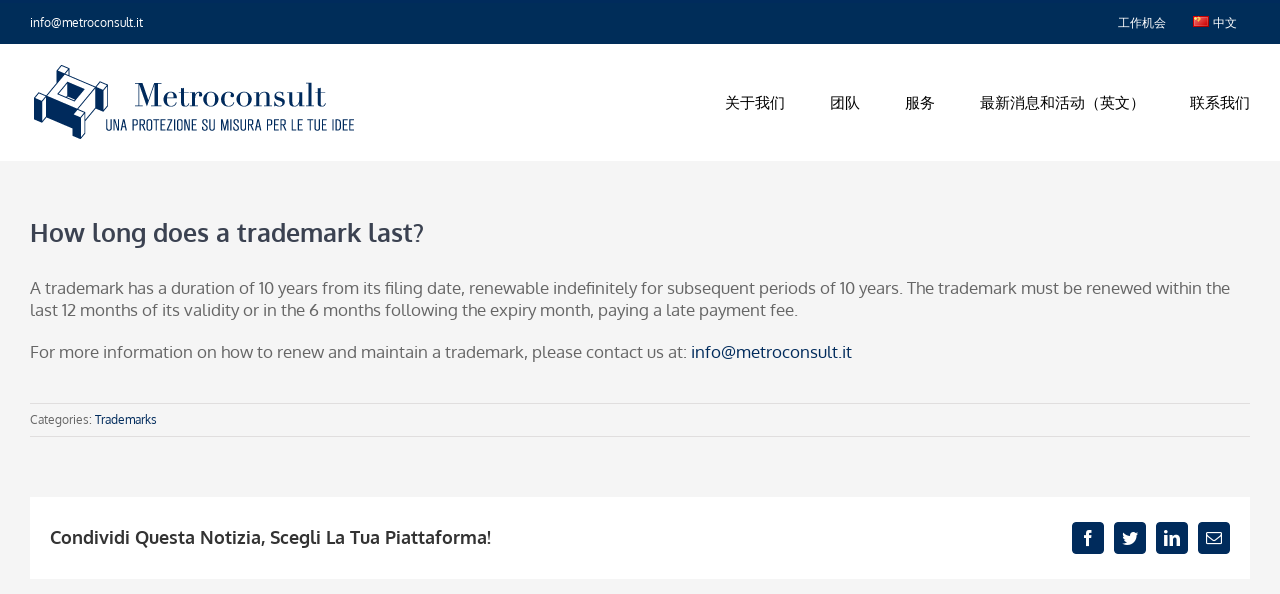

--- FILE ---
content_type: text/html; charset=UTF-8
request_url: https://metroconsult.it/zh/faq-items/quanto-dura-un-marchio/
body_size: 16656
content:
<!DOCTYPE html><html
class="avada-html-layout-wide avada-html-header-position-top" lang=zh-CN prefix="og: http://ogp.me/ns# fb: http://ogp.me/ns/fb#"><head><style>img.lazy{min-height:1px}</style><link
href=https://metroconsult.it/wp-content/plugins/w3-total-cache/pub/js/lazyload.min.js as=script><meta
http-equiv="X-UA-Compatible" content="IE=edge"><meta
http-equiv="Content-Type" content="text/html; charset=utf-8"><meta
name="viewport" content="width=device-width, initial-scale=1"><meta
name='robots' content='index, follow, max-image-preview:large, max-snippet:-1, max-video-preview:-1'><style>img:is([sizes="auto" i], [sizes^="auto," i]){contain-intrinsic-size:3000px 1500px}</style><link
rel=alternate href=https://metroconsult.it/faq-items/quanto-dura-un-marchio/ hreflang=it><link
rel=alternate href=https://metroconsult.it/en/faq-items/quanto-dura-un-marchio/ hreflang=en><link
rel=alternate href=https://metroconsult.it/zh/faq-items/quanto-dura-un-marchio/ hreflang=zh><link
rel=alternate href=https://metroconsult.it/ja/faq-items/quanto-dura-un-marchio/ hreflang=ja><title>How long does a trademark last? - Metroconsult</title><link
rel=canonical href=https://metroconsult.it/zh/faq-items/quanto-dura-un-marchio/ ><meta
property="og:locale" content="zh_CN"><meta
property="og:locale:alternate" content="it_IT"><meta
property="og:locale:alternate" content="en_GB"><meta
property="og:type" content="article"><meta
property="og:title" content="How long does a trademark last? - Metroconsult"><meta
property="og:url" content="https://metroconsult.it/zh/faq-items/quanto-dura-un-marchio/"><meta
property="og:site_name" content="Metroconsult"><meta
name="twitter:card" content="summary_large_image"><meta
name="twitter:label1" content="预计阅读时间"><meta
name="twitter:data1" content="1 分"> <script type=application/ld+json class=yoast-schema-graph>{"@context":"https://schema.org","@graph":[{"@type":"WebPage","@id":"https://metroconsult.it/zh/faq-items/quanto-dura-un-marchio/","url":"https://metroconsult.it/zh/faq-items/quanto-dura-un-marchio/","name":"How long does a trademark last? - Metroconsult","isPartOf":{"@id":"https://metroconsult.it/en/home-en/#website"},"datePublished":"2020-08-06T13:48:27+00:00","breadcrumb":{"@id":"https://metroconsult.it/zh/faq-items/quanto-dura-un-marchio/#breadcrumb"},"inLanguage":"zh-Hans","potentialAction":[{"@type":"ReadAction","target":["https://metroconsult.it/zh/faq-items/quanto-dura-un-marchio/"]}]},{"@type":"BreadcrumbList","@id":"https://metroconsult.it/zh/faq-items/quanto-dura-un-marchio/#breadcrumb","itemListElement":[{"@type":"ListItem","position":1,"name":"Home","item":"https://metroconsult.it/zh/home-zh/"},{"@type":"ListItem","position":2,"name":"Domande Frequenti","item":"https://metroconsult.it/zh/faq-items/"},{"@type":"ListItem","position":3,"name":"How long does a trademark last?"}]},{"@type":"WebSite","@id":"https://metroconsult.it/en/home-en/#website","url":"https://metroconsult.it/en/home-en/","name":"Metroconsult","description":"Una protezione su misure per le tue idee","publisher":{"@id":"https://metroconsult.it/en/home-en/#organization"},"potentialAction":[{"@type":"SearchAction","target":{"@type":"EntryPoint","urlTemplate":"https://metroconsult.it/en/home-en/?s={search_term_string}"},"query-input":{"@type":"PropertyValueSpecification","valueRequired":true,"valueName":"search_term_string"}}],"inLanguage":"zh-Hans"},{"@type":"Organization","@id":"https://metroconsult.it/en/home-en/#organization","name":"Metroconsult srl","url":"https://metroconsult.it/en/home-en/","logo":{"@type":"ImageObject","inLanguage":"zh-Hans","@id":"https://metroconsult.it/en/home-en/#/schema/logo/image/","url":"https://metroconsult.it/wp-content/uploads/2020/04/ITA_logo.png","contentUrl":"https://metroconsult.it/wp-content/uploads/2020/04/ITA_logo.png","width":329,"height":74,"caption":"Metroconsult srl"},"image":{"@id":"https://metroconsult.it/en/home-en/#/schema/logo/image/"},"sameAs":["https://www.linkedin.com/company/metroconsult---intellectual-property-consultants"]}]}</script> <link
rel=dns-prefetch href=//www.googletagmanager.com><link
rel=alternate type=application/rss+xml title="Metroconsult &raquo; Feed" href=https://metroconsult.it/zh/feed/ ><link
rel=alternate type=application/rss+xml title="Metroconsult &raquo; 评论 Feed" href=https://metroconsult.it/zh/comments/feed/ ><link
rel="shortcut icon" href=https://metroconsult.it/wp-content/uploads/2020/12/favicon-32x32.png type=image/x-icon><link
rel=apple-touch-icon href=https://metroconsult.it/wp-content/uploads/2020/12/apple-icon-120x120.png><link
rel=apple-touch-icon sizes=180x180 href=https://metroconsult.it/wp-content/uploads/2020/12/apple-icon-180x180.png><link
rel=apple-touch-icon sizes=152x152 href=https://metroconsult.it/wp-content/uploads/2020/12/apple-icon-152x152.png><link
rel=apple-touch-icon sizes=167x167 href=https://metroconsult.it/wp-content/uploads/2020/12/apple-icon-167x167.png><meta
property="og:title" content="How long does a trademark last?"><meta
property="og:type" content="article"><meta
property="og:url" content="https://metroconsult.it/zh/faq-items/quanto-dura-un-marchio/"><meta
property="og:site_name" content="Metroconsult"><meta
property="og:description" content="A trademark has a duration of 10 years from its filing date, renewable indefinitely for subsequent periods of 10 years. The trademark must be renewed within the last 12 months of its validity or in the 6 months following the expiry month, paying a late payment fee.For more information on how to renew and maintain"><meta
property="og:image" content="https://metroconsult.it/wp-content/uploads/2020/04/ITA_logo.png"><style id=classic-theme-styles-inline-css>/*! This file is auto-generated */
.wp-block-button__link{color:#fff;background-color:#32373c;border-radius:9999px;box-shadow:none;text-decoration:none;padding:calc(.667em + 2px) calc(1.333em + 2px);font-size:1.125em}.wp-block-file__button{background:#32373c;color:#fff;text-decoration:none}</style><style id=global-styles-inline-css>/*<![CDATA[*/:root{--wp--preset--aspect-ratio--square:1;--wp--preset--aspect-ratio--4-3:4/3;--wp--preset--aspect-ratio--3-4:3/4;--wp--preset--aspect-ratio--3-2:3/2;--wp--preset--aspect-ratio--2-3:2/3;--wp--preset--aspect-ratio--16-9:16/9;--wp--preset--aspect-ratio--9-16:9/16;--wp--preset--color--black:#000;--wp--preset--color--cyan-bluish-gray:#abb8c3;--wp--preset--color--white:#fff;--wp--preset--color--pale-pink:#f78da7;--wp--preset--color--vivid-red:#cf2e2e;--wp--preset--color--luminous-vivid-orange:#ff6900;--wp--preset--color--luminous-vivid-amber:#fcb900;--wp--preset--color--light-green-cyan:#7bdcb5;--wp--preset--color--vivid-green-cyan:#00d084;--wp--preset--color--pale-cyan-blue:#8ed1fc;--wp--preset--color--vivid-cyan-blue:#0693e3;--wp--preset--color--vivid-purple:#9b51e0;--wp--preset--gradient--vivid-cyan-blue-to-vivid-purple:linear-gradient(135deg,rgba(6,147,227,1) 0%,rgb(155,81,224) 100%);--wp--preset--gradient--light-green-cyan-to-vivid-green-cyan:linear-gradient(135deg,rgb(122,220,180) 0%,rgb(0,208,130) 100%);--wp--preset--gradient--luminous-vivid-amber-to-luminous-vivid-orange:linear-gradient(135deg,rgba(252,185,0,1) 0%,rgba(255,105,0,1) 100%);--wp--preset--gradient--luminous-vivid-orange-to-vivid-red:linear-gradient(135deg,rgba(255,105,0,1) 0%,rgb(207,46,46) 100%);--wp--preset--gradient--very-light-gray-to-cyan-bluish-gray:linear-gradient(135deg,rgb(238,238,238) 0%,rgb(169,184,195) 100%);--wp--preset--gradient--cool-to-warm-spectrum:linear-gradient(135deg,rgb(74,234,220) 0%,rgb(151,120,209) 20%,rgb(207,42,186) 40%,rgb(238,44,130) 60%,rgb(251,105,98) 80%,rgb(254,248,76) 100%);--wp--preset--gradient--blush-light-purple:linear-gradient(135deg,rgb(255,206,236) 0%,rgb(152,150,240) 100%);--wp--preset--gradient--blush-bordeaux:linear-gradient(135deg,rgb(254,205,165) 0%,rgb(254,45,45) 50%,rgb(107,0,62) 100%);--wp--preset--gradient--luminous-dusk:linear-gradient(135deg,rgb(255,203,112) 0%,rgb(199,81,192) 50%,rgb(65,88,208) 100%);--wp--preset--gradient--pale-ocean:linear-gradient(135deg,rgb(255,245,203) 0%,rgb(182,227,212) 50%,rgb(51,167,181) 100%);--wp--preset--gradient--electric-grass:linear-gradient(135deg,rgb(202,248,128) 0%,rgb(113,206,126) 100%);--wp--preset--gradient--midnight:linear-gradient(135deg,rgb(2,3,129) 0%,rgb(40,116,252) 100%);--wp--preset--font-size--small:12.75px;--wp--preset--font-size--medium:20px;--wp--preset--font-size--large:25.5px;--wp--preset--font-size--x-large:42px;--wp--preset--font-size--normal:17px;--wp--preset--font-size--xlarge:34px;--wp--preset--font-size--huge:51px;--wp--preset--spacing--20:0.44rem;--wp--preset--spacing--30:0.67rem;--wp--preset--spacing--40:1rem;--wp--preset--spacing--50:1.5rem;--wp--preset--spacing--60:2.25rem;--wp--preset--spacing--70:3.38rem;--wp--preset--spacing--80:5.06rem;--wp--preset--shadow--natural:6px 6px 9px rgba(0, 0, 0, 0.2);--wp--preset--shadow--deep:12px 12px 50px rgba(0, 0, 0, 0.4);--wp--preset--shadow--sharp:6px 6px 0px rgba(0, 0, 0, 0.2);--wp--preset--shadow--outlined:6px 6px 0px -3px rgba(255, 255, 255, 1), 6px 6px rgba(0, 0, 0, 1);--wp--preset--shadow--crisp:6px 6px 0px rgba(0, 0, 0, 1)}:where(.is-layout-flex){gap:0.5em}:where(.is-layout-grid){gap:0.5em}body .is-layout-flex{display:flex}.is-layout-flex{flex-wrap:wrap;align-items:center}.is-layout-flex>:is(*,div){margin:0}body .is-layout-grid{display:grid}.is-layout-grid>:is(*,div){margin:0}:where(.wp-block-columns.is-layout-flex){gap:2em}:where(.wp-block-columns.is-layout-grid){gap:2em}:where(.wp-block-post-template.is-layout-flex){gap:1.25em}:where(.wp-block-post-template.is-layout-grid){gap:1.25em}.has-black-color{color:var(--wp--preset--color--black) !important}.has-cyan-bluish-gray-color{color:var(--wp--preset--color--cyan-bluish-gray) !important}.has-white-color{color:var(--wp--preset--color--white) !important}.has-pale-pink-color{color:var(--wp--preset--color--pale-pink) !important}.has-vivid-red-color{color:var(--wp--preset--color--vivid-red) !important}.has-luminous-vivid-orange-color{color:var(--wp--preset--color--luminous-vivid-orange) !important}.has-luminous-vivid-amber-color{color:var(--wp--preset--color--luminous-vivid-amber) !important}.has-light-green-cyan-color{color:var(--wp--preset--color--light-green-cyan) !important}.has-vivid-green-cyan-color{color:var(--wp--preset--color--vivid-green-cyan) !important}.has-pale-cyan-blue-color{color:var(--wp--preset--color--pale-cyan-blue) !important}.has-vivid-cyan-blue-color{color:var(--wp--preset--color--vivid-cyan-blue) !important}.has-vivid-purple-color{color:var(--wp--preset--color--vivid-purple) !important}.has-black-background-color{background-color:var(--wp--preset--color--black) !important}.has-cyan-bluish-gray-background-color{background-color:var(--wp--preset--color--cyan-bluish-gray) !important}.has-white-background-color{background-color:var(--wp--preset--color--white) !important}.has-pale-pink-background-color{background-color:var(--wp--preset--color--pale-pink) !important}.has-vivid-red-background-color{background-color:var(--wp--preset--color--vivid-red) !important}.has-luminous-vivid-orange-background-color{background-color:var(--wp--preset--color--luminous-vivid-orange) !important}.has-luminous-vivid-amber-background-color{background-color:var(--wp--preset--color--luminous-vivid-amber) !important}.has-light-green-cyan-background-color{background-color:var(--wp--preset--color--light-green-cyan) !important}.has-vivid-green-cyan-background-color{background-color:var(--wp--preset--color--vivid-green-cyan) !important}.has-pale-cyan-blue-background-color{background-color:var(--wp--preset--color--pale-cyan-blue) !important}.has-vivid-cyan-blue-background-color{background-color:var(--wp--preset--color--vivid-cyan-blue) !important}.has-vivid-purple-background-color{background-color:var(--wp--preset--color--vivid-purple) !important}.has-black-border-color{border-color:var(--wp--preset--color--black) !important}.has-cyan-bluish-gray-border-color{border-color:var(--wp--preset--color--cyan-bluish-gray) !important}.has-white-border-color{border-color:var(--wp--preset--color--white) !important}.has-pale-pink-border-color{border-color:var(--wp--preset--color--pale-pink) !important}.has-vivid-red-border-color{border-color:var(--wp--preset--color--vivid-red) !important}.has-luminous-vivid-orange-border-color{border-color:var(--wp--preset--color--luminous-vivid-orange) !important}.has-luminous-vivid-amber-border-color{border-color:var(--wp--preset--color--luminous-vivid-amber) !important}.has-light-green-cyan-border-color{border-color:var(--wp--preset--color--light-green-cyan) !important}.has-vivid-green-cyan-border-color{border-color:var(--wp--preset--color--vivid-green-cyan) !important}.has-pale-cyan-blue-border-color{border-color:var(--wp--preset--color--pale-cyan-blue) !important}.has-vivid-cyan-blue-border-color{border-color:var(--wp--preset--color--vivid-cyan-blue) !important}.has-vivid-purple-border-color{border-color:var(--wp--preset--color--vivid-purple) !important}.has-vivid-cyan-blue-to-vivid-purple-gradient-background{background:var(--wp--preset--gradient--vivid-cyan-blue-to-vivid-purple) !important}.has-light-green-cyan-to-vivid-green-cyan-gradient-background{background:var(--wp--preset--gradient--light-green-cyan-to-vivid-green-cyan) !important}.has-luminous-vivid-amber-to-luminous-vivid-orange-gradient-background{background:var(--wp--preset--gradient--luminous-vivid-amber-to-luminous-vivid-orange) !important}.has-luminous-vivid-orange-to-vivid-red-gradient-background{background:var(--wp--preset--gradient--luminous-vivid-orange-to-vivid-red) !important}.has-very-light-gray-to-cyan-bluish-gray-gradient-background{background:var(--wp--preset--gradient--very-light-gray-to-cyan-bluish-gray) !important}.has-cool-to-warm-spectrum-gradient-background{background:var(--wp--preset--gradient--cool-to-warm-spectrum) !important}.has-blush-light-purple-gradient-background{background:var(--wp--preset--gradient--blush-light-purple) !important}.has-blush-bordeaux-gradient-background{background:var(--wp--preset--gradient--blush-bordeaux) !important}.has-luminous-dusk-gradient-background{background:var(--wp--preset--gradient--luminous-dusk) !important}.has-pale-ocean-gradient-background{background:var(--wp--preset--gradient--pale-ocean) !important}.has-electric-grass-gradient-background{background:var(--wp--preset--gradient--electric-grass) !important}.has-midnight-gradient-background{background:var(--wp--preset--gradient--midnight) !important}.has-small-font-size{font-size:var(--wp--preset--font-size--small) !important}.has-medium-font-size{font-size:var(--wp--preset--font-size--medium) !important}.has-large-font-size{font-size:var(--wp--preset--font-size--large) !important}.has-x-large-font-size{font-size:var(--wp--preset--font-size--x-large) !important}:where(.wp-block-post-template.is-layout-flex){gap:1.25em}:where(.wp-block-post-template.is-layout-grid){gap:1.25em}:where(.wp-block-columns.is-layout-flex){gap:2em}:where(.wp-block-columns.is-layout-grid){gap:2em}:root :where(.wp-block-pullquote){font-size:1.5em;line-height:1.6}/*]]>*/</style><link
rel=stylesheet href=https://metroconsult.it/wp-content/cache/minify/5c9a5.css media=all><style id=rs-plugin-settings-inline-css>#rs-demo-id{}</style><!--[if IE]><link
rel=stylesheet id=avada-IE-css href='https://metroconsult.it/wp-content/themes/Avada/assets/css/dynamic/ie.min.css?ver=7.3' type=text/css media=all><style id=avada-IE-inline-css>.avada-select-parent .select-arrow{background-color:#fff}.select-arrow{background-color:#fff}</style><![endif]--><link
rel=stylesheet href=https://metroconsult.it/wp-content/cache/minify/70487.css media=all> <script src=https://metroconsult.it/wp-content/cache/minify/47146.js></script> 
 <script src="https://www.googletagmanager.com/gtag/js?id=GT-MK94VG6" id=google_gtagjs-js async></script> <script id=google_gtagjs-js-after>window.dataLayer=window.dataLayer||[];function gtag(){dataLayer.push(arguments);}
gtag("set","linker",{"domains":["metroconsult.it"]});gtag("js",new Date());gtag("set","developer_id.dZTNiMT",true);gtag("config","GT-MK94VG6");</script> <link
rel=https://api.w.org/ href=https://metroconsult.it/wp-json/ ><link
rel=alternate title=JSON type=application/json href=https://metroconsult.it/wp-json/wp/v2/avada_faq/3678><link
rel=EditURI type=application/rsd+xml title=RSD href=https://metroconsult.it/xmlrpc.php?rsd><meta
name="generator" content="WordPress 6.7.4"><link
rel=shortlink href='https://metroconsult.it/?p=3678'><link
rel=alternate title="oEmbed (JSON)" type=application/json+oembed href="https://metroconsult.it/wp-json/oembed/1.0/embed?url=https%3A%2F%2Fmetroconsult.it%2Fzh%2Ffaq-items%2Fquanto-dura-un-marchio%2F"><link
rel=alternate title="oEmbed (XML)" type=text/xml+oembed href="https://metroconsult.it/wp-json/oembed/1.0/embed?url=https%3A%2F%2Fmetroconsult.it%2Fzh%2Ffaq-items%2Fquanto-dura-un-marchio%2F&#038;format=xml"><meta
name="generator" content="Site Kit by Google 1.168.0">  <script>(function(m,a,i,l,e,r){m['MailerLiteObject']=e;function f(){var c={a:arguments,q:[]};var r=this.push(c);return"number"!=typeof r?r:f.bind(c.q);}
f.q=f.q||[];m[e]=m[e]||f.bind(f.q);m[e].q=m[e].q||f.q;r=a.createElement(i);var _=a.getElementsByTagName(i)[0];r.async=1;r.src=l+'?'+(~~(new Date().getTime()/10000000));_.parentNode.insertBefore(r,_);})(window,document,'script','https://static.mailerlite.com/js/universal.js','ml');var ml_account=ml('accounts','1272224','i3a1e3m5w5','load');</script> <style id=css-fb-visibility>@media screen and (max-width: 850px){body:not(.fusion-builder-ui-wireframe) .fusion-no-small-visibility{display:none !important}body:not(.fusion-builder-ui-wireframe) .sm-text-align-center{text-align:center !important}body:not(.fusion-builder-ui-wireframe) .sm-text-align-left{text-align:left !important}body:not(.fusion-builder-ui-wireframe) .sm-text-align-right{text-align:right !important}body:not(.fusion-builder-ui-wireframe) .sm-mx-auto{margin-left:auto !important;margin-right:auto !important}body:not(.fusion-builder-ui-wireframe) .sm-ml-auto{margin-left:auto !important}body:not(.fusion-builder-ui-wireframe) .sm-mr-auto{margin-right:auto !important}body:not(.fusion-builder-ui-wireframe) .fusion-absolute-position-small{position:absolute;top:auto;width:100%}}@media screen and (min-width: 851px) and (max-width: 1024px){body:not(.fusion-builder-ui-wireframe) .fusion-no-medium-visibility{display:none !important}body:not(.fusion-builder-ui-wireframe) .md-text-align-center{text-align:center !important}body:not(.fusion-builder-ui-wireframe) .md-text-align-left{text-align:left !important}body:not(.fusion-builder-ui-wireframe) .md-text-align-right{text-align:right !important}body:not(.fusion-builder-ui-wireframe) .md-mx-auto{margin-left:auto !important;margin-right:auto !important}body:not(.fusion-builder-ui-wireframe) .md-ml-auto{margin-left:auto !important}body:not(.fusion-builder-ui-wireframe) .md-mr-auto{margin-right:auto !important}body:not(.fusion-builder-ui-wireframe) .fusion-absolute-position-medium{position:absolute;top:auto;width:100%}}@media screen and (min-width: 1025px){body:not(.fusion-builder-ui-wireframe) .fusion-no-large-visibility{display:none !important}body:not(.fusion-builder-ui-wireframe) .lg-text-align-center{text-align:center !important}body:not(.fusion-builder-ui-wireframe) .lg-text-align-left{text-align:left !important}body:not(.fusion-builder-ui-wireframe) .lg-text-align-right{text-align:right !important}body:not(.fusion-builder-ui-wireframe) .lg-mx-auto{margin-left:auto !important;margin-right:auto !important}body:not(.fusion-builder-ui-wireframe) .lg-ml-auto{margin-left:auto !important}body:not(.fusion-builder-ui-wireframe) .lg-mr-auto{margin-right:auto !important}body:not(.fusion-builder-ui-wireframe) .fusion-absolute-position-large{position:absolute;top:auto;width:100%}}</style><meta
name="generator" content="Powered by Slider Revolution 6.2.23 - responsive, Mobile-Friendly Slider Plugin for WordPress with comfortable drag and drop interface."> <script>function setREVStartSize(e){window.RSIW=window.RSIW===undefined?window.innerWidth:window.RSIW;window.RSIH=window.RSIH===undefined?window.innerHeight:window.RSIH;try{var pw=document.getElementById(e.c).parentNode.offsetWidth,newh;pw=pw===0||isNaN(pw)?window.RSIW:pw;e.tabw=e.tabw===undefined?0:parseInt(e.tabw);e.thumbw=e.thumbw===undefined?0:parseInt(e.thumbw);e.tabh=e.tabh===undefined?0:parseInt(e.tabh);e.thumbh=e.thumbh===undefined?0:parseInt(e.thumbh);e.tabhide=e.tabhide===undefined?0:parseInt(e.tabhide);e.thumbhide=e.thumbhide===undefined?0:parseInt(e.thumbhide);e.mh=e.mh===undefined||e.mh==""||e.mh==="auto"?0:parseInt(e.mh,0);if(e.layout==="fullscreen"||e.l==="fullscreen")
newh=Math.max(e.mh,window.RSIH);else{e.gw=Array.isArray(e.gw)?e.gw:[e.gw];for(var i in e.rl)if(e.gw[i]===undefined||e.gw[i]===0)e.gw[i]=e.gw[i-1];e.gh=e.el===undefined||e.el===""||(Array.isArray(e.el)&&e.el.length==0)?e.gh:e.el;e.gh=Array.isArray(e.gh)?e.gh:[e.gh];for(var i in e.rl)if(e.gh[i]===undefined||e.gh[i]===0)e.gh[i]=e.gh[i-1];var nl=new Array(e.rl.length),ix=0,sl;e.tabw=e.tabhide>=pw?0:e.tabw;e.thumbw=e.thumbhide>=pw?0:e.thumbw;e.tabh=e.tabhide>=pw?0:e.tabh;e.thumbh=e.thumbhide>=pw?0:e.thumbh;for(var i in e.rl)nl[i]=e.rl[i]<window.RSIW?0:e.rl[i];sl=nl[0];for(var i in nl)if(sl>nl[i]&&nl[i]>0){sl=nl[i];ix=i;}
var m=pw>(e.gw[ix]+e.tabw+e.thumbw)?1:(pw-(e.tabw+e.thumbw))/(e.gw[ix]);newh=(e.gh[ix]*m)+(e.tabh+e.thumbh);}
if(window.rs_init_css===undefined)window.rs_init_css=document.head.appendChild(document.createElement("style"));document.getElementById(e.c).height=newh+"px";window.rs_init_css.innerHTML+="#"+e.c+"_wrapper { height: "+newh+"px }";}catch(e){console.log("Failure at Presize of Slider:"+e)}};</script> <script>var doc=document.documentElement;doc.setAttribute('data-useragent',navigator.userAgent);</script> </head><body
data-rsssl=1 class="avada_faq-template-default single single-avada_faq postid-3678 single-format-standard fusion-image-hovers fusion-pagination-sizing fusion-button_size-large fusion-button_type-flat fusion-button_span-no avada-image-rollover-circle-yes avada-image-rollover-no fusion-body ltr fusion-sticky-header no-tablet-sticky-header no-mobile-sticky-header no-mobile-slidingbar no-mobile-totop avada-has-rev-slider-styles fusion-disable-outline fusion-sub-menu-fade mobile-logo-pos-left layout-wide-mode avada-has-boxed-modal-shadow-none layout-scroll-offset-full avada-has-zero-margin-offset-top fusion-top-header menu-text-align-left mobile-menu-design-modern fusion-show-pagination-text fusion-header-layout-v2 avada-responsive avada-footer-fx-parallax-effect avada-menu-highlight-style-bottombar fusion-search-form-classic fusion-main-menu-search-dropdown fusion-avatar-square avada-dropdown-styles avada-blog-layout-large avada-blog-archive-layout-large avada-header-shadow-no avada-menu-icon-position-left avada-has-megamenu-shadow avada-has-mainmenu-dropdown-divider avada-has-100-footer avada-has-breadcrumb-mobile-hidden avada-has-titlebar-hide avada-header-border-color-full-transparent avada-has-pagination-padding avada-flyout-menu-direction-fade avada-ec-views-v1" >
<a
class="skip-link screen-reader-text" href=#content>Skip to content</a><div
id=boxed-wrapper><div
class=fusion-sides-frame></div><div
id=wrapper class=fusion-wrapper><div
id=home style=position:relative;top:-1px;></div><header
class=fusion-header-wrapper><div
class="fusion-header-v2 fusion-logo-alignment fusion-logo-left fusion-sticky-menu-1 fusion-sticky-logo-1 fusion-mobile-logo-1  fusion-mobile-menu-design-modern"><div
class=fusion-secondary-header><div
class=fusion-row><div
class=fusion-alignleft><div
class=fusion-contact-info><span
class=fusion-contact-info-phone-number></span><span
class=fusion-contact-info-email-address><a
href=mailto:&#105;n&#102;o&#64;met&#114;oconsul&#116;&#46;it>&#105;n&#102;o&#64;met&#114;oconsul&#116;&#46;it</a></span></div></div><div
class=fusion-alignright><nav
class=fusion-secondary-menu role=navigation aria-label="Secondary Menu"><ul
id=menu-top-secondary-menu-zh class=menu><li
id=menu-item-3500  class="menu-item menu-item-type-post_type menu-item-object-page menu-item-3500"  data-item-id=3500><a
href=https://metroconsult.it/zh/job-opportunities/ class=fusion-bottombar-highlight><span
class=menu-text>工作机会</span></a></li><li
id=menu-item-3158  class="pll-parent-menu-item menu-item menu-item-type-custom menu-item-object-custom menu-item-has-children menu-item-3158 fusion-dropdown-menu"  data-classes=pll-parent-menu-item data-item-id=3158><a
href=#pll_switcher class=fusion-bottombar-highlight><span
class=menu-text><img
class=lazy src="data:image/svg+xml,%3Csvg%20xmlns='http://www.w3.org/2000/svg'%20viewBox='0%200%2016%2011'%3E%3C/svg%3E" data-src="[data-uri]" alt=中文 width=16 height=11 style="width: 16px; height: 11px;"><span
style=margin-left:0.3em;>中文</span></span></a><ul
class=sub-menu><li
id=menu-item-3158-it  class="lang-item lang-item-155 lang-item-it lang-item-first menu-item menu-item-type-custom menu-item-object-custom menu-item-3158-it fusion-dropdown-submenu"  data-classes=lang-item><a
href=https://metroconsult.it/faq-items/quanto-dura-un-marchio/ class=fusion-bottombar-highlight hreflang=it-IT lang=it-IT><span><img
class=lazy src="data:image/svg+xml,%3Csvg%20xmlns='http://www.w3.org/2000/svg'%20viewBox='0%200%2016%2011'%3E%3C/svg%3E" data-src=[data-uri] alt=IT width=16 height=11 style="width: 16px; height: 11px;"><span
style=margin-left:0.3em;>IT</span></span></a></li><li
id=menu-item-3158-en  class="lang-item lang-item-158 lang-item-en menu-item menu-item-type-custom menu-item-object-custom menu-item-3158-en fusion-dropdown-submenu"  data-classes=lang-item><a
href=https://metroconsult.it/en/faq-items/quanto-dura-un-marchio/ class=fusion-bottombar-highlight hreflang=en-GB lang=en-GB><span><img
class=lazy src="data:image/svg+xml,%3Csvg%20xmlns='http://www.w3.org/2000/svg'%20viewBox='0%200%2016%2011'%3E%3C/svg%3E" data-src="[data-uri]" alt=EN width=16 height=11 style="width: 16px; height: 11px;"><span
style=margin-left:0.3em;>EN</span></span></a></li><li
id=menu-item-3158-ja  class="lang-item lang-item-614 lang-item-ja menu-item menu-item-type-custom menu-item-object-custom menu-item-3158-ja fusion-dropdown-submenu"  data-classes=lang-item><a
href=https://metroconsult.it/ja/faq-items/quanto-dura-un-marchio/ class=fusion-bottombar-highlight hreflang=ja-JP lang=ja-JP><span><img
class=lazy src="data:image/svg+xml,%3Csvg%20xmlns='http://www.w3.org/2000/svg'%20viewBox='0%200%2016%2011'%3E%3C/svg%3E" data-src=[data-uri] alt=日本語 width=16 height=11 style="width: 16px; height: 11px;"><span
style=margin-left:0.3em;>日本語</span></span></a></li></ul></li></ul></nav><nav
class="fusion-mobile-nav-holder fusion-mobile-menu-text-align-left" aria-label="Secondary Mobile Menu"></nav></div></div></div><div
class=fusion-header-sticky-height></div><div
class=fusion-header><div
class=fusion-row><div
class=fusion-logo data-margin-top=21px data-margin-bottom=21px data-margin-left=0px data-margin-right=0px>
<a
class=fusion-logo-link  href=https://metroconsult.it/zh/home-zh/ >
<img
src="data:image/svg+xml,%3Csvg%20xmlns='http://www.w3.org/2000/svg'%20viewBox='0%200%20329%2074'%3E%3C/svg%3E" data-src=https://metroconsult.it/wp-content/uploads/2020/04/ITA_logo.png data-srcset="https://metroconsult.it/wp-content/uploads/2020/04/ITA_logo.png 1x, https://metroconsult.it/wp-content/uploads/2020/04/ITA_logoRetina.png 2x" width=329 height=74 style=max-height:74px;height:auto; alt="Metroconsult Logo" data-retina_logo_url=https://metroconsult.it/wp-content/uploads/2020/04/ITA_logoRetina.png class="fusion-standard-logo lazy">
<img
src="data:image/svg+xml,%3Csvg%20xmlns='http://www.w3.org/2000/svg'%20viewBox='0%200%20250%2056'%3E%3C/svg%3E" data-src=https://metroconsult.it/wp-content/uploads/2020/04/ITA_mobile_250.png data-srcset="https://metroconsult.it/wp-content/uploads/2020/04/ITA_mobile_250.png 1x, https://metroconsult.it/wp-content/uploads/2020/04/ITA_mobile_retina.png 2x" width=250 height=56 style=max-height:56px;height:auto; alt="Metroconsult Logo" data-retina_logo_url=https://metroconsult.it/wp-content/uploads/2020/04/ITA_mobile_retina.png class="fusion-mobile-logo lazy">
<img
src="data:image/svg+xml,%3Csvg%20xmlns='http://www.w3.org/2000/svg'%20viewBox='0%200%20329%2074'%3E%3C/svg%3E" data-src=https://metroconsult.it/wp-content/uploads/2020/04/ITA_logo.png data-srcset="https://metroconsult.it/wp-content/uploads/2020/04/ITA_logo.png 1x, https://metroconsult.it/wp-content/uploads/2020/04/ITA_logoRetina.png 2x" width=329 height=74 style=max-height:74px;height:auto; alt="Metroconsult Logo" data-retina_logo_url=https://metroconsult.it/wp-content/uploads/2020/04/ITA_logoRetina.png class="fusion-sticky-logo lazy">
</a></div><nav
class=fusion-main-menu aria-label="Main Menu"><ul
id=menu-main-menu-zh class=fusion-menu><li
id=menu-item-3162  class="menu-item menu-item-type-post_type menu-item-object-page menu-item-3162"  data-item-id=3162><a
href=https://metroconsult.it/zh/about-us/ class=fusion-bottombar-highlight><span
class=menu-text>关于我们</span></a></li><li
id=menu-item-3167  class="menu-item menu-item-type-post_type menu-item-object-page menu-item-3167"  data-item-id=3167><a
href=https://metroconsult.it/zh/team-zh/ class=fusion-bottombar-highlight><span
class=menu-text>团队</span></a></li><li
id=menu-item-3191  class="menu-item menu-item-type-post_type menu-item-object-page menu-item-has-children menu-item-3191 fusion-dropdown-menu"  data-item-id=3191><a
href=https://metroconsult.it/zh/services-zh/ class=fusion-bottombar-highlight><span
class=menu-text>服务</span></a><ul
class=sub-menu><li
id=menu-item-3586  class="menu-item menu-item-type-custom menu-item-object-custom menu-item-3586 fusion-dropdown-submenu" ><a
href=/zh/services-zh/#brevetti class=fusion-bottombar-highlight><span>专利</span></a></li><li
id=menu-item-3587  class="menu-item menu-item-type-custom menu-item-object-custom menu-item-3587 fusion-dropdown-submenu" ><a
href=/zh/services-zh/#marchi class=fusion-bottombar-highlight><span>商标</span></a></li><li
id=menu-item-3588  class="menu-item menu-item-type-custom menu-item-object-custom menu-item-3588 fusion-dropdown-submenu" ><a
href=/zh/services-zh/#design class=fusion-bottombar-highlight><span>外观设计</span></a></li><li
id=menu-item-3589  class="menu-item menu-item-type-custom menu-item-object-custom menu-item-3589 fusion-dropdown-submenu" ><a
href=/zh/services-zh/#software class=fusion-bottombar-highlight><span>软件</span></a></li><li
id=menu-item-3590  class="menu-item menu-item-type-custom menu-item-object-custom menu-item-3590 fusion-dropdown-submenu" ><a
href=/zh/services-zh/#dominio class=fusion-bottombar-highlight><span>域名</span></a></li><li
id=menu-item-3591  class="menu-item menu-item-type-custom menu-item-object-custom menu-item-3591 fusion-dropdown-submenu" ><a
href=/zh/services-zh/#diritto class=fusion-bottombar-highlight><span>版权</span></a></li></ul></li><li
id=menu-item-4851  class="menu-item menu-item-type-post_type menu-item-object-page menu-item-4851"  data-item-id=4851><a
href=https://metroconsult.it/en/news-events/ class=fusion-bottombar-highlight><span
class=menu-text>最新消息和活动（英文）</span></a></li><li
id=menu-item-3168  class="menu-item menu-item-type-post_type menu-item-object-page menu-item-3168"  data-item-id=3168><a
href=https://metroconsult.it/zh/contacts-zh/ class=fusion-bottombar-highlight><span
class=menu-text>联系我们</span></a></li></ul></nav><nav
class="fusion-main-menu fusion-sticky-menu" aria-label="Main Menu Sticky"><ul
id=menu-main-menu-zh-1 class=fusion-menu><li
class="menu-item menu-item-type-post_type menu-item-object-page menu-item-3162"  data-item-id=3162><a
href=https://metroconsult.it/zh/about-us/ class=fusion-bottombar-highlight><span
class=menu-text>关于我们</span></a></li><li
class="menu-item menu-item-type-post_type menu-item-object-page menu-item-3167"  data-item-id=3167><a
href=https://metroconsult.it/zh/team-zh/ class=fusion-bottombar-highlight><span
class=menu-text>团队</span></a></li><li
class="menu-item menu-item-type-post_type menu-item-object-page menu-item-has-children menu-item-3191 fusion-dropdown-menu"  data-item-id=3191><a
href=https://metroconsult.it/zh/services-zh/ class=fusion-bottombar-highlight><span
class=menu-text>服务</span></a><ul
class=sub-menu><li
class="menu-item menu-item-type-custom menu-item-object-custom menu-item-3586 fusion-dropdown-submenu" ><a
href=/zh/services-zh/#brevetti class=fusion-bottombar-highlight><span>专利</span></a></li><li
class="menu-item menu-item-type-custom menu-item-object-custom menu-item-3587 fusion-dropdown-submenu" ><a
href=/zh/services-zh/#marchi class=fusion-bottombar-highlight><span>商标</span></a></li><li
class="menu-item menu-item-type-custom menu-item-object-custom menu-item-3588 fusion-dropdown-submenu" ><a
href=/zh/services-zh/#design class=fusion-bottombar-highlight><span>外观设计</span></a></li><li
class="menu-item menu-item-type-custom menu-item-object-custom menu-item-3589 fusion-dropdown-submenu" ><a
href=/zh/services-zh/#software class=fusion-bottombar-highlight><span>软件</span></a></li><li
class="menu-item menu-item-type-custom menu-item-object-custom menu-item-3590 fusion-dropdown-submenu" ><a
href=/zh/services-zh/#dominio class=fusion-bottombar-highlight><span>域名</span></a></li><li
class="menu-item menu-item-type-custom menu-item-object-custom menu-item-3591 fusion-dropdown-submenu" ><a
href=/zh/services-zh/#diritto class=fusion-bottombar-highlight><span>版权</span></a></li></ul></li><li
class="menu-item menu-item-type-post_type menu-item-object-page menu-item-4851"  data-item-id=4851><a
href=https://metroconsult.it/en/news-events/ class=fusion-bottombar-highlight><span
class=menu-text>最新消息和活动（英文）</span></a></li><li
class="menu-item menu-item-type-post_type menu-item-object-page menu-item-3168"  data-item-id=3168><a
href=https://metroconsult.it/zh/contacts-zh/ class=fusion-bottombar-highlight><span
class=menu-text>联系我们</span></a></li></ul></nav><div
class=fusion-mobile-navigation><ul
id=menu-main-menu-zh-2 class=fusion-mobile-menu><li
class="menu-item menu-item-type-post_type menu-item-object-page menu-item-3162"  data-item-id=3162><a
href=https://metroconsult.it/zh/about-us/ class=fusion-bottombar-highlight><span
class=menu-text>关于我们</span></a></li><li
class="menu-item menu-item-type-post_type menu-item-object-page menu-item-3167"  data-item-id=3167><a
href=https://metroconsult.it/zh/team-zh/ class=fusion-bottombar-highlight><span
class=menu-text>团队</span></a></li><li
class="menu-item menu-item-type-post_type menu-item-object-page menu-item-has-children menu-item-3191 fusion-dropdown-menu"  data-item-id=3191><a
href=https://metroconsult.it/zh/services-zh/ class=fusion-bottombar-highlight><span
class=menu-text>服务</span></a><ul
class=sub-menu><li
class="menu-item menu-item-type-custom menu-item-object-custom menu-item-3586 fusion-dropdown-submenu" ><a
href=/zh/services-zh/#brevetti class=fusion-bottombar-highlight><span>专利</span></a></li><li
class="menu-item menu-item-type-custom menu-item-object-custom menu-item-3587 fusion-dropdown-submenu" ><a
href=/zh/services-zh/#marchi class=fusion-bottombar-highlight><span>商标</span></a></li><li
class="menu-item menu-item-type-custom menu-item-object-custom menu-item-3588 fusion-dropdown-submenu" ><a
href=/zh/services-zh/#design class=fusion-bottombar-highlight><span>外观设计</span></a></li><li
class="menu-item menu-item-type-custom menu-item-object-custom menu-item-3589 fusion-dropdown-submenu" ><a
href=/zh/services-zh/#software class=fusion-bottombar-highlight><span>软件</span></a></li><li
class="menu-item menu-item-type-custom menu-item-object-custom menu-item-3590 fusion-dropdown-submenu" ><a
href=/zh/services-zh/#dominio class=fusion-bottombar-highlight><span>域名</span></a></li><li
class="menu-item menu-item-type-custom menu-item-object-custom menu-item-3591 fusion-dropdown-submenu" ><a
href=/zh/services-zh/#diritto class=fusion-bottombar-highlight><span>版权</span></a></li></ul></li><li
class="menu-item menu-item-type-post_type menu-item-object-page menu-item-4851"  data-item-id=4851><a
href=https://metroconsult.it/en/news-events/ class=fusion-bottombar-highlight><span
class=menu-text>最新消息和活动（英文）</span></a></li><li
class="menu-item menu-item-type-post_type menu-item-object-page menu-item-3168"  data-item-id=3168><a
href=https://metroconsult.it/zh/contacts-zh/ class=fusion-bottombar-highlight><span
class=menu-text>联系我们</span></a></li></ul></div><div
class=fusion-mobile-menu-icons>
<a
href=# class="fusion-icon fusion-icon-bars" aria-label="Toggle mobile menu" aria-expanded=false></a></div><nav
class="fusion-mobile-nav-holder fusion-mobile-menu-text-align-left" aria-label="Main Menu Mobile"></nav><nav
class="fusion-mobile-nav-holder fusion-mobile-menu-text-align-left fusion-mobile-sticky-nav-holder" aria-label="Main Menu Mobile Sticky"></nav></div></div></div><div
class=fusion-clearfix></div></header><div
id=sliders-container></div><main
id=main class="clearfix "><div
class=fusion-row style><section
id=content style="width: 100%;"><article
id=post-3678 class="post post-3678 avada_faq type-avada_faq status-publish format-standard hentry faq_category-trademarks-zh"><h1 class="entry-title fusion-post-title">How long does a trademark last?</h1><div
class=post-content><div
class="fusion-fullwidth fullwidth-box fusion-builder-row-1 nonhundred-percent-fullwidth non-hundred-percent-height-scrolling" style="background-color: rgba(255,255,255,0);background-position: center center;background-repeat: no-repeat;padding-top:0px;padding-right:0px;padding-bottom:0px;padding-left:0px;margin-bottom: 0px;margin-top: 0px;border-width: 0px 0px 0px 0px;border-color:#eae9e9;border-style:solid;" ><div
class="fusion-builder-row fusion-row"><div
class="fusion-layout-column fusion_builder_column fusion-builder-column-0 fusion_builder_column_1_1 1_1 fusion-one-full fusion-column-first fusion-column-last" style=margin-top:0px;margin-bottom:0px;><div
class="fusion-column-wrapper fusion-flex-column-wrapper-legacy" style="background-position:left top;background-repeat:no-repeat;-webkit-background-size:cover;-moz-background-size:cover;-o-background-size:cover;background-size:cover;padding: 0px 0px 0px 0px;"><div
class="fusion-text fusion-text-1"><p>A trademark has a duration of 10 years from its filing date, renewable indefinitely for subsequent periods of 10 years. The trademark must be renewed within the last 12 months of its validity or in the 6 months following the expiry month, paying a late payment fee.</p><p>For more information on how to renew and maintain a trademark, please contact us at: <a
href=mailto:info@metroconsult.it>info@metroconsult.it</a></p></div><meta
name="keywords" content="Marchio,quando scade un marchio"><div
class=fusion-clearfix></div></div></div></div></div></div><div
class=fusion-meta-info><div
class=fusion-meta-info-wrapper><span
class="vcard rich-snippet-hidden"><span
class=fn><a
href=https://metroconsult.it/zh/author/administrator/ title="由 administrator 发布" rel=author>administrator</a></span></span><span
class="updated rich-snippet-hidden">2020-08-06T15:48:27+02:00</span>Categories: <a
href=https://metroconsult.it/zh/faq_category/trademarks-zh/ rel=tag>Trademarks</a><span
class=fusion-inline-sep>|</span></div></div><div
class="fusion-theme-sharing-box fusion-single-sharing-box share-box"><h4>Condividi Questa Notizia, Scegli La Tua Piattaforma!</h4><div
class="fusion-social-networks boxed-icons"><div
class=fusion-social-networks-wrapper><a
class="fusion-social-network-icon fusion-tooltip fusion-facebook fusion-icon-facebook" style=color:var(--sharing_social_links_icon_color);background-color:var(--sharing_social_links_box_color);border-color:var(--sharing_social_links_box_color); data-placement=top data-title=Facebook data-toggle=tooltip title=Facebook href="https://www.facebook.com/sharer.php?u=https%3A%2F%2Fmetroconsult.it%2Fzh%2Ffaq-items%2Fquanto-dura-un-marchio%2F&amp;t=How%20long%20does%20a%20trademark%20last%3F" target=_blank><span
class=screen-reader-text>Facebook</span></a><a
class="fusion-social-network-icon fusion-tooltip fusion-twitter fusion-icon-twitter" style=color:var(--sharing_social_links_icon_color);background-color:var(--sharing_social_links_box_color);border-color:var(--sharing_social_links_box_color); data-placement=top data-title=Twitter data-toggle=tooltip title=Twitter href="https://twitter.com/share?text=How%20long%20does%20a%20trademark%20last%3F&amp;url=https%3A%2F%2Fmetroconsult.it%2Fzh%2Ffaq-items%2Fquanto-dura-un-marchio%2F" target=_blank rel="noopener noreferrer"><span
class=screen-reader-text>Twitter</span></a><a
class="fusion-social-network-icon fusion-tooltip fusion-linkedin fusion-icon-linkedin" style=color:var(--sharing_social_links_icon_color);background-color:var(--sharing_social_links_box_color);border-color:var(--sharing_social_links_box_color); data-placement=top data-title=LinkedIn data-toggle=tooltip title=LinkedIn href="https://www.linkedin.com/shareArticle?mini=true&amp;url=https%3A%2F%2Fmetroconsult.it%2Fzh%2Ffaq-items%2Fquanto-dura-un-marchio%2F&amp;title=How%20long%20does%20a%20trademark%20last%3F&amp;summary=A%20trademark%20has%20a%20duration%20of%2010%20years%20from%20its%20filing%20date%2C%20renewable%20indefinitely%20for%20subsequent%20periods%20of%2010%20years.%20The%20trademark%20must%20be%20renewed%20within%20the%20last%2012%20months%20of%20its%20validity%20or%20in%20the%206%20months%20following%20the%20expiry%20month%2C%20paying%20a%20late%20pay" target=_blank rel="noopener noreferrer"><span
class=screen-reader-text>LinkedIn</span></a><a
class="fusion-social-network-icon fusion-tooltip fusion-mail fusion-icon-mail fusion-last-social-icon" style=color:var(--sharing_social_links_icon_color);background-color:var(--sharing_social_links_box_color);border-color:var(--sharing_social_links_box_color); data-placement=top data-title=Email data-toggle=tooltip title=Email href="mailto:?subject=How%20long%20does%20a%20trademark%20last%3F&amp;body=https://metroconsult.it/zh/faq-items/quanto-dura-un-marchio/" target=_self rel="noopener noreferrer"><span
class=screen-reader-text>Email</span></a><div
class=fusion-clearfix></div></div></div></div></article></section></div></main><div
class="fusion-footer fusion-footer-parallax"><footer
class="fusion-footer-widget-area fusion-widget-area fusion-footer-widget-area-center"><div
class=fusion-row><div
class="fusion-columns fusion-columns-4 fusion-widget-area"><div
class="fusion-column col-lg-3 col-md-3 col-sm-3"><section
id=custom_html-5 class="widget_text fusion-footer-widget-column widget widget_custom_html" style="border-style: solid;border-color:transparent;border-width:0px;"><h4 class="widget-title">Metroconsult Torino (都灵)</h4><div
class="textwidget custom-html-widget"><p
style=color:#ffffff;padding-top:10px;>Via Sestriere 100<br>10060 None Torinese (TO), Italia<br>电话 +39 011 9904174 - 传真 +39 011 9904182<br><a
href=mailto:torino@metroconsult.it>torino@metroconsult.it</a></p></div><div
style=clear:both;></div></section></div><div
class="fusion-column col-lg-3 col-md-3 col-sm-3"><section
id=custom_html-9 class="widget_text fusion-footer-widget-column widget widget_custom_html" style="border-style: solid;border-color:transparent;border-width:0px;"><h4 class="widget-title">Metroconsult Milano (米兰)</h4><div
class="textwidget custom-html-widget"><p
style=color:#ffffff;padding-top:10px;>Foro Buonaparte 51<br>20121 Milano, Italia<br>电话 +39 02 36720300 - 传真 +39 02 36720301<br><a
href=mailto:milano@metroconsult.it>milano@metroconsult.it</a></p></div><div
style=clear:both;></div></section></div><div
class="fusion-column col-lg-3 col-md-3 col-sm-3"><section
id=custom_html-12 class="widget_text fusion-footer-widget-column widget widget_custom_html" style="border-style: solid;border-color:transparent;border-width:0px;"><h4 class="widget-title">Metroconsult Genova (热那亚)</h4><div
class="textwidget custom-html-widget"><p
style=color:#ffffff;padding-top:10px;>Via Palestro 5/2<br>16122 Genova, Italia<br>电话 +39 010 8196592 - 传真 +39 010 8601055<br><a
href=mailto:genova@metroconsult.it>genova@metroconsult.it</a></p></div><div
style=clear:both;></div></section></div><div
class="fusion-column fusion-column-last col-lg-3 col-md-3 col-sm-3"><section
id=block-2 class="fusion-footer-widget-column widget widget_block"><h4 class="widget-title fusion-responsive-typography-calculated" data-fontsize="18" style="--fontSize: 18; line-height: 1.5; --minFontSize: 18;" data-lineheight="27px">Metroconsult Modena</h4><p
style=color:#ffffff;padding-top:10px;>Viale Monte Kosica 1<br>41121 Modena, Italia<br>Tel. +39 059 7161070 - Fax +39 059 7161071<br><a
href=mailto:modena@metroconsult.it>modena@metroconsult.it</a></p><div
style=clear:both;></div></section></div><div
class=fusion-clearfix></div></div></div></footer><footer
id=footer class="fusion-footer-copyright-area fusion-footer-copyright-center"><div
class=fusion-row><div
class=fusion-copyright-content><div
class=fusion-copyright-notice><div>
© Copyright  <script>document.write(new Date().getFullYear());</script>   |   All Rights Reserved   <br>   Metroconsult srl P. IVA / CF: IT 06545970011   |   RC Insurance PLC N. 109K8630 Massimale: € 7.500.000   |   <a
href=Sitemap/ target=_blank>Sitemap</a>   |   <a
href=cookie-policy/ target=_blank>GDPR</a>   |   Powered by <a
href=https://www.gtsoftsnc.com target=_blank>G.T. Soft srl</a></div></div><div
class=fusion-social-links-footer><div
class="fusion-social-networks boxed-icons"><div
class=fusion-social-networks-wrapper><a
class="fusion-social-network-icon fusion-tooltip fusion-linkedin fusion-icon-linkedin" style data-placement=top data-title=LinkedIn data-toggle=tooltip title=LinkedIn href=https://www.linkedin.com/company/metroconsult---intellectual-property-consultants target=_blank rel="noopener noreferrer"><span
class=screen-reader-text>LinkedIn</span></a></div></div></div></div></div></footer></div><div
class=fusion-sliding-bar-wrapper></div></div></div><div
class=fusion-top-frame></div><div
class=fusion-bottom-frame></div><div
class=fusion-boxed-shadow></div>
<a
class="fusion-one-page-text-link fusion-page-load-link"></a><div
class=avada-footer-scripts> <script>var fusionNavIsCollapsed=function(e){var t;window.innerWidth<=e.getAttribute("data-breakpoint")?(e.classList.add("collapse-enabled"),e.classList.contains("expanded")||(e.setAttribute("aria-expanded","false"),window.dispatchEvent(new Event("fusion-mobile-menu-collapsed",{bubbles:!0,cancelable:!0})))):(null!==e.querySelector(".menu-item-has-children.expanded .fusion-open-nav-submenu-on-click")&&e.querySelector(".menu-item-has-children.expanded .fusion-open-nav-submenu-on-click").click(),e.classList.remove("collapse-enabled"),e.setAttribute("aria-expanded","true"),null!==e.querySelector(".fusion-custom-menu")&&e.querySelector(".fusion-custom-menu").removeAttribute("style")),e.classList.add("no-wrapper-transition"),clearTimeout(t),t=setTimeout(function(){e.classList.remove("no-wrapper-transition")},400),e.classList.remove("loading")},fusionRunNavIsCollapsed=function(){var e,t=document.querySelectorAll(".fusion-menu-element-wrapper");for(e=0;e<t.length;e++)fusionNavIsCollapsed(t[e])};function avadaGetScrollBarWidth(){var e,t,n,s=document.createElement("p");return s.style.width="100%",s.style.height="200px",(e=document.createElement("div")).style.position="absolute",e.style.top="0px",e.style.left="0px",e.style.visibility="hidden",e.style.width="200px",e.style.height="150px",e.style.overflow="hidden",e.appendChild(s),document.body.appendChild(e),t=s.offsetWidth,e.style.overflow="scroll",t==(n=s.offsetWidth)&&(n=e.clientWidth),document.body.removeChild(e),t-n}fusionRunNavIsCollapsed(),window.addEventListener("fusion-resize-horizontal",fusionRunNavIsCollapsed);</script><link
rel=stylesheet href=https://metroconsult.it/wp-content/cache/minify/a5ff7.css media=all><style id=wp-block-library-theme-inline-css>.wp-block-audio :where(figcaption){color:#555;font-size:13px;text-align:center}.is-dark-theme .wp-block-audio :where(figcaption){color:#ffffffa6}.wp-block-audio{margin:0
0 1em}.wp-block-code{border:1px
solid #ccc;border-radius:4px;font-family:Menlo,Consolas,monaco,monospace;padding:.8em 1em}.wp-block-embed :where(figcaption){color:#555;font-size:13px;text-align:center}.is-dark-theme .wp-block-embed :where(figcaption){color:#ffffffa6}.wp-block-embed{margin:0
0 1em}.blocks-gallery-caption{color:#555;font-size:13px;text-align:center}.is-dark-theme .blocks-gallery-caption{color:#ffffffa6}:root :where(.wp-block-image figcaption){color:#555;font-size:13px;text-align:center}.is-dark-theme :root :where(.wp-block-image figcaption){color:#ffffffa6}.wp-block-image{margin:0
0 1em}.wp-block-pullquote{border-bottom:4px solid;border-top:4px solid;color:currentColor;margin-bottom:1.75em}.wp-block-pullquote cite,.wp-block-pullquote footer,.wp-block-pullquote__citation{color:currentColor;font-size:.8125em;font-style:normal;text-transform:uppercase}.wp-block-quote{border-left:.25em solid;margin:0
0 1.75em;padding-left:1em}.wp-block-quote cite,.wp-block-quote
footer{color:currentColor;font-size:.8125em;font-style:normal;position:relative}.wp-block-quote:where(.has-text-align-right){border-left:none;border-right:.25em solid;padding-left:0;padding-right:1em}.wp-block-quote:where(.has-text-align-center){border:none;padding-left:0}.wp-block-quote.is-large,.wp-block-quote.is-style-large,.wp-block-quote:where(.is-style-plain){border:none}.wp-block-search .wp-block-search__label{font-weight:700}.wp-block-search__button{border:1px
solid #ccc;padding:.375em .625em}:where(.wp-block-group.has-background){padding:1.25em 2.375em}.wp-block-separator.has-css-opacity{opacity:.4}.wp-block-separator{border:none;border-bottom:2px solid;margin-left:auto;margin-right:auto}.wp-block-separator.has-alpha-channel-opacity{opacity:1}.wp-block-separator:not(.is-style-wide):not(.is-style-dots){width:100px}.wp-block-separator.has-background:not(.is-style-dots){border-bottom:none;height:1px}.wp-block-separator.has-background:not(.is-style-wide):not(.is-style-dots){height:2px}.wp-block-table{margin:0
0 1em}.wp-block-table td,.wp-block-table
th{word-break:normal}.wp-block-table :where(figcaption){color:#555;font-size:13px;text-align:center}.is-dark-theme .wp-block-table :where(figcaption){color:#ffffffa6}.wp-block-video :where(figcaption){color:#555;font-size:13px;text-align:center}.is-dark-theme .wp-block-video :where(figcaption){color:#ffffffa6}.wp-block-video{margin:0
0 1em}:root :where(.wp-block-template-part.has-background){margin-bottom:0;margin-top:0;padding:1.25em 2.375em}</style> <script src=https://metroconsult.it/wp-content/cache/minify/501dc.js defer></script> <script id=wp-i18n-js-after>wp.i18n.setLocaleData({'text direction\u0004ltr':['ltr']});</script> <script src=https://metroconsult.it/wp-content/cache/minify/1f540.js defer></script> <script id=contact-form-7-js-translations>(function(domain,translations){var localeData=translations.locale_data[domain]||translations.locale_data.messages;localeData[""].domain=domain;wp.i18n.setLocaleData(localeData,domain);})("contact-form-7",{"translation-revision-date":"2024-12-09 02:48:04+0000","generator":"GlotPress\/4.0.1","domain":"messages","locale_data":{"messages":{"":{"domain":"messages","plural-forms":"nplurals=1; plural=0;","lang":"zh_CN"},"Error:":["\u62a5\u9519\uff1a"]}},"comment":{"reference":"includes\/js\/index.js"}});</script> <script id=contact-form-7-js-before>var wpcf7={"api":{"root":"https:\/\/metroconsult.it\/wp-json\/","namespace":"contact-form-7\/v1"},"cached":1};</script> <script src=https://metroconsult.it/wp-content/cache/minify/b68ea.js defer></script> <script src="https://www.google.com/recaptcha/api.js?render=6Leut_QZAAAAAJ4cYihX_72B7pckldNDRVla1-l-&amp;ver=3.0" id=google-recaptcha-js></script> <script src=https://metroconsult.it/wp-content/cache/minify/e6deb.js defer></script> <script id=wpcf7-recaptcha-js-before>var wpcf7_recaptcha={"sitekey":"6Leut_QZAAAAAJ4cYihX_72B7pckldNDRVla1-l-","actions":{"homepage":"homepage","contactform":"contactform"}};</script> <script src=https://metroconsult.it/wp-content/cache/minify/e187b.js defer></script> <script id=fusion-column-bg-image-js-extra>var fusionBgImageVars={"content_break_point":"850"};</script> <script src=https://metroconsult.it/wp-content/cache/minify/93d60.js defer></script> <script id=fusion-animations-js-extra>var fusionAnimationsVars={"status_css_animations":"desktop"};</script> <script src=https://metroconsult.it/wp-content/cache/minify/b6256.js defer></script> <script id=fusion-js-extra>var fusionJSVars={"visibility_small":"850","visibility_medium":"1024"};</script> <script src=https://metroconsult.it/wp-content/cache/minify/c63a3.js defer></script> <script id=jquery-lightbox-js-extra>var fusionLightboxVideoVars={"lightbox_video_width":"1280","lightbox_video_height":"720"};</script> <script src=https://metroconsult.it/wp-content/cache/minify/4f695.js defer></script> <script id=fusion-equal-heights-js-extra>var fusionEqualHeightVars={"content_break_point":"850"};</script> <script src=https://metroconsult.it/wp-content/cache/minify/92b32.js defer></script> <script id=fusion-video-general-js-extra>var fusionVideoGeneralVars={"status_vimeo":"0","status_yt":"0"};</script> <script src=https://metroconsult.it/wp-content/cache/minify/6aaea.js defer></script> <script id=fusion-video-bg-js-extra>var fusionVideoBgVars={"status_vimeo":"0","status_yt":"0"};</script> <script src=https://metroconsult.it/wp-content/cache/minify/344a7.js defer></script> <script id=fusion-lightbox-js-extra>var fusionLightboxVars={"status_lightbox":"","lightbox_gallery":"1","lightbox_skin":"light","lightbox_title":"","lightbox_arrows":"1","lightbox_slideshow_speed":"5000","lightbox_autoplay":"","lightbox_opacity":"0.98","lightbox_desc":"","lightbox_social":"","lightbox_deeplinking":"1","lightbox_path":"vertical","lightbox_post_images":"1","lightbox_animation_speed":"fast","l10n":{"close":"Press Esc to close","enterFullscreen":"Enter Fullscreen (Shift+Enter)","exitFullscreen":"Exit Fullscreen (Shift+Enter)","slideShow":"Slideshow","next":"Next","previous":"Previous"}};</script> <script src=https://metroconsult.it/wp-content/cache/minify/0a17b.js defer></script> <script id=avada-wpml-js-extra>var avadaLanguageVars={"language_flag":"zh"};</script> <script src=https://metroconsult.it/wp-content/cache/minify/3d46c.js defer></script> <script id=avada-rev-styles-js-extra>var avadaRevVars={"avada_rev_styles":"1"};</script> <script src=https://metroconsult.it/wp-content/cache/minify/eef66.js defer></script> <script id=avada-live-search-js-extra>var avadaLiveSearchVars={"live_search":"1","ajaxurl":"https:\/\/metroconsult.it\/wp-admin\/admin-ajax.php","no_search_results":"No search results match your query. Please try again","min_char_count":"4","per_page":"100","show_feat_img":"1","display_post_type":"1"};</script> <script src=https://metroconsult.it/wp-content/cache/minify/3193a.js defer></script> <script id=fusion-flexslider-js-extra>var fusionFlexSliderVars={"status_vimeo":"","slideshow_autoplay":"1","slideshow_speed":"7000","pagination_video_slide":"","status_yt":"","flex_smoothHeight":"false"};</script> <script src=https://metroconsult.it/wp-content/cache/minify/3d270.js defer></script> <script id=fusion-container-js-extra>var fusionContainerVars={"content_break_point":"850","container_hundred_percent_height_mobile":"0","is_sticky_header_transparent":"0","hundred_percent_scroll_sensitivity":"200"};</script> <script src=https://metroconsult.it/wp-content/cache/minify/4e8c0.js defer></script> <script id=avada-privacy-js-extra>var avadaPrivacyVars={"name":"privacy_embeds","days":"30","path":"\/","types":["tracking"],"defaults":["tracking"],"button":"0"};</script> <script src=https://metroconsult.it/wp-content/cache/minify/44b39.js defer></script> <script id=avada-elastic-slider-js-extra>var avadaElasticSliderVars={"tfes_autoplay":"1","tfes_animation":"sides","tfes_interval":"3000","tfes_speed":"800","tfes_width":"150"};</script> <script src=https://metroconsult.it/wp-content/cache/minify/70ce7.js defer></script> <script id=avada-parallax-footer-js-extra>var avadaParallaxFooterVars={"side_header_break_point":"1050","header_position":"top"};</script> <script src=https://metroconsult.it/wp-content/cache/minify/1ded0.js defer></script> <script id=avada-drop-down-js-extra>var avadaSelectVars={"avada_drop_down":"1"};</script> <script src=https://metroconsult.it/wp-content/cache/minify/39c22.js defer></script> <script id=avada-to-top-js-extra>var avadaToTopVars={"status_totop":"desktop","totop_position":"right","totop_scroll_down_only":"0"};</script> <script src=https://metroconsult.it/wp-content/cache/minify/67b50.js defer></script> <script id=avada-header-js-extra>var avadaHeaderVars={"header_position":"top","header_sticky":"1","header_sticky_type2_layout":"menu_only","header_sticky_shadow":"1","side_header_break_point":"1050","header_sticky_mobile":"","header_sticky_tablet":"","mobile_menu_design":"modern","sticky_header_shrinkage":"","nav_height":"116","nav_highlight_border":"0","nav_highlight_style":"bottombar","logo_margin_top":"21px","logo_margin_bottom":"21px","layout_mode":"wide","header_padding_top":"0px","header_padding_bottom":"0px","scroll_offset":"full"};</script> <script src=https://metroconsult.it/wp-content/cache/minify/5f0d1.js defer></script> <script id=avada-menu-js-extra>var avadaMenuVars={"site_layout":"wide","header_position":"top","logo_alignment":"left","header_sticky":"1","header_sticky_mobile":"","header_sticky_tablet":"","side_header_break_point":"1050","megamenu_base_width":"custom_width","mobile_menu_design":"modern","dropdown_goto":"Go to...","mobile_nav_cart":"Shopping Cart","mobile_submenu_open":"Open submenu of %s","mobile_submenu_close":"Close submenu of %s","submenu_slideout":""};</script> <script src=https://metroconsult.it/wp-content/cache/minify/31e22.js defer></script> <script id=avada-sidebars-js-extra>var avadaSidebarsVars={"header_position":"top","header_layout":"v2","header_sticky":"1","header_sticky_type2_layout":"menu_only","side_header_break_point":"1050","header_sticky_tablet":"","sticky_header_shrinkage":"","nav_height":"116","sidebar_break_point":"800"};</script> <script src=https://metroconsult.it/wp-content/cache/minify/6063f.js defer></script> <script id=fusion-responsive-typography-js-extra>var fusionTypographyVars={"site_width":"1280px","typography_sensitivity":"1","typography_factor":"1.5","elements":"h1, h2, h3, h4, h5, h6"};</script> <script src=https://metroconsult.it/wp-content/cache/minify/bbe70.js defer></script> <script id=fusion-scroll-to-anchor-js-extra>var fusionScrollToAnchorVars={"content_break_point":"850","container_hundred_percent_height_mobile":"0","hundred_percent_scroll_sensitivity":"200"};</script> <script src=https://metroconsult.it/wp-content/cache/minify/201e3.js defer></script> <script id=fusion-video-js-extra>var fusionVideoVars={"status_vimeo":"0"};</script> <script src=https://metroconsult.it/wp-content/cache/minify/1a961.js defer></script> <script>(function(){var expirationDate=new Date();expirationDate.setTime(expirationDate.getTime()+31536000*1000);document.cookie="pll_language=zh; expires="+expirationDate.toUTCString()+"; path=/; secure; SameSite=Lax";}());</script> <script>jQuery(document).ready(function(){var ajaxurl='https://metroconsult.it/wp-admin/admin-ajax.php';if(0<jQuery('.fusion-login-nonce').length){jQuery.get(ajaxurl,{'action':'fusion_login_nonce'},function(response){jQuery('.fusion-login-nonce').html(response);});}});</script> <script type=application/ld+json>{"@context":"https:\/\/schema.org","@type":["FAQPage"],"mainEntity":[{"@type":"Question","name":"How long does a trademark last?","acceptedAnswer":{"@type":"Answer","text":"[fusion_builder_container hundred_percent=\"no\" equal_height_columns=\"no\" menu_anchor=\"\" hide_on_mobile=\"small-visibility,medium-visibility,large-visibility\" class=\"\" id=\"\" background_color=\"\" background_image=\"\" background_position=\"center center\" background_repeat=\"no-repeat\" fade=\"no\" background_parallax=\"none\" parallax_speed=\"0.3\" video_mp4=\"\" video_webm=\"\" video_ogv=\"\" video_url=\"\" video_aspect_ratio=\"16:9\" video_loop=\"yes\" video_mute=\"yes\" overlay_color=\"\" video_preview_image=\"\" border_size=\"\" border_color=\"\" border_style=\"solid\" padding_top=\"\" padding_bottom=\"\" padding_left=\"\" padding_right=\"\"][fusion_builder_row][fusion_builder_column type=\"1_1\" layout=\"1_1\" background_position=\"left top\" background_color=\"\" border_size=\"\" border_color=\"\" border_style=\"solid\" border_position=\"all\" spacing=\"yes\" background_image=\"\" background_repeat=\"no-repeat\" padding_top=\"\" padding_right=\"\" padding_bottom=\"\" padding_left=\"\" margin_top=\"0px\" margin_bottom=\"0px\" class=\"\" id=\"\" animation_type=\"\" animation_speed=\"0.3\" animation_direction=\"left\" hide_on_mobile=\"small-visibility,medium-visibility,large-visibility\" center_content=\"no\" last=\"no\" min_height=\"\" hover_type=\"none\" link=\"\"][fusion_text columns=\"\" column_min_width=\"\" column_spacing=\"\" rule_style=\"default\" rule_size=\"\" rule_color=\"\" hide_on_mobile=\"small-visibility,medium-visibility,large-visibility\" class=\"\" id=\"\" animation_type=\"\" animation_direction=\"left\" animation_speed=\"0.3\" animation_offset=\"\"]\r\n\r\nA trademark has a duration of 10 years from its filing date, renewable indefinitely for subsequent periods of 10 years. The trademark must be renewed within the last 12 months of its validity or in the 6 months following the expiry month, paying a late payment fee.\r\n\r\nFor more information on how to renew and maintain a trademark, please contact us at: <a href=\"mailto:info@metroconsult.it\">info@metroconsult.it<\/a>\r\n\r\n[\/fusion_text][fusion_code]PG1ldGEgbmFtZT0ia2V5d29yZHMiIGNvbnRlbnQ9Ik1hcmNoaW8scXVhbmRvIHNjYWRlIHVuIG1hcmNoaW8iPg==[\/fusion_code][\/fusion_builder_column][\/fusion_builder_row][\/fusion_builder_container]"}}]}</script><script>function assignAttributes792720(oldElt,newElt){let attrs=oldElt.attributes;let output="";[...attrs].map((attr)=>{newElt.setAttribute(attr.name,attr.value);})
return newElt;}
function changeToggleHeadingToH2792720(){let targetElt=document.querySelectorAll(".panel-heading h4.toggle");if(!targetElt.length){return;}
console.log("I found "+targetElt.length+" toggle heading(s) to convert.");targetElt.forEach((targ)=>{let newHeading=document.createElement("h2");if(targ.hasAttributes()){newHeading=assignAttributes792720(targ,newHeading);}
let oldHTML=targ.innerHTML;newHeading.innerHTML=oldHTML;let parentElt=targ.parentNode;parentElt.replaceChild(newHeading,targ);});console.log("Done converting.");}
changeToggleHeadingToH2792720();</script> </div><div
class="to-top-container to-top-right">
<a
href=# id=toTop class=fusion-top-top-link>
<span
class=screen-reader-text>Go to Top</span>
</a></div> <script>window.w3tc_lazyload=1,window.lazyLoadOptions={elements_selector:".lazy",callback_loaded:function(t){var e;try{e=new CustomEvent("w3tc_lazyload_loaded",{detail:{e:t}})}catch(a){(e=document.createEvent("CustomEvent")).initCustomEvent("w3tc_lazyload_loaded",!1,!1,{e:t})}window.dispatchEvent(e)}}</script><script src=https://metroconsult.it/wp-content/cache/minify/1615d.js async></script> </body></html>

--- FILE ---
content_type: text/html; charset=utf-8
request_url: https://www.google.com/recaptcha/api2/anchor?ar=1&k=6Leut_QZAAAAAJ4cYihX_72B7pckldNDRVla1-l-&co=aHR0cHM6Ly9tZXRyb2NvbnN1bHQuaXQ6NDQz&hl=en&v=N67nZn4AqZkNcbeMu4prBgzg&size=invisible&anchor-ms=20000&execute-ms=30000&cb=dzwtqa5beogv
body_size: 48621
content:
<!DOCTYPE HTML><html dir="ltr" lang="en"><head><meta http-equiv="Content-Type" content="text/html; charset=UTF-8">
<meta http-equiv="X-UA-Compatible" content="IE=edge">
<title>reCAPTCHA</title>
<style type="text/css">
/* cyrillic-ext */
@font-face {
  font-family: 'Roboto';
  font-style: normal;
  font-weight: 400;
  font-stretch: 100%;
  src: url(//fonts.gstatic.com/s/roboto/v48/KFO7CnqEu92Fr1ME7kSn66aGLdTylUAMa3GUBHMdazTgWw.woff2) format('woff2');
  unicode-range: U+0460-052F, U+1C80-1C8A, U+20B4, U+2DE0-2DFF, U+A640-A69F, U+FE2E-FE2F;
}
/* cyrillic */
@font-face {
  font-family: 'Roboto';
  font-style: normal;
  font-weight: 400;
  font-stretch: 100%;
  src: url(//fonts.gstatic.com/s/roboto/v48/KFO7CnqEu92Fr1ME7kSn66aGLdTylUAMa3iUBHMdazTgWw.woff2) format('woff2');
  unicode-range: U+0301, U+0400-045F, U+0490-0491, U+04B0-04B1, U+2116;
}
/* greek-ext */
@font-face {
  font-family: 'Roboto';
  font-style: normal;
  font-weight: 400;
  font-stretch: 100%;
  src: url(//fonts.gstatic.com/s/roboto/v48/KFO7CnqEu92Fr1ME7kSn66aGLdTylUAMa3CUBHMdazTgWw.woff2) format('woff2');
  unicode-range: U+1F00-1FFF;
}
/* greek */
@font-face {
  font-family: 'Roboto';
  font-style: normal;
  font-weight: 400;
  font-stretch: 100%;
  src: url(//fonts.gstatic.com/s/roboto/v48/KFO7CnqEu92Fr1ME7kSn66aGLdTylUAMa3-UBHMdazTgWw.woff2) format('woff2');
  unicode-range: U+0370-0377, U+037A-037F, U+0384-038A, U+038C, U+038E-03A1, U+03A3-03FF;
}
/* math */
@font-face {
  font-family: 'Roboto';
  font-style: normal;
  font-weight: 400;
  font-stretch: 100%;
  src: url(//fonts.gstatic.com/s/roboto/v48/KFO7CnqEu92Fr1ME7kSn66aGLdTylUAMawCUBHMdazTgWw.woff2) format('woff2');
  unicode-range: U+0302-0303, U+0305, U+0307-0308, U+0310, U+0312, U+0315, U+031A, U+0326-0327, U+032C, U+032F-0330, U+0332-0333, U+0338, U+033A, U+0346, U+034D, U+0391-03A1, U+03A3-03A9, U+03B1-03C9, U+03D1, U+03D5-03D6, U+03F0-03F1, U+03F4-03F5, U+2016-2017, U+2034-2038, U+203C, U+2040, U+2043, U+2047, U+2050, U+2057, U+205F, U+2070-2071, U+2074-208E, U+2090-209C, U+20D0-20DC, U+20E1, U+20E5-20EF, U+2100-2112, U+2114-2115, U+2117-2121, U+2123-214F, U+2190, U+2192, U+2194-21AE, U+21B0-21E5, U+21F1-21F2, U+21F4-2211, U+2213-2214, U+2216-22FF, U+2308-230B, U+2310, U+2319, U+231C-2321, U+2336-237A, U+237C, U+2395, U+239B-23B7, U+23D0, U+23DC-23E1, U+2474-2475, U+25AF, U+25B3, U+25B7, U+25BD, U+25C1, U+25CA, U+25CC, U+25FB, U+266D-266F, U+27C0-27FF, U+2900-2AFF, U+2B0E-2B11, U+2B30-2B4C, U+2BFE, U+3030, U+FF5B, U+FF5D, U+1D400-1D7FF, U+1EE00-1EEFF;
}
/* symbols */
@font-face {
  font-family: 'Roboto';
  font-style: normal;
  font-weight: 400;
  font-stretch: 100%;
  src: url(//fonts.gstatic.com/s/roboto/v48/KFO7CnqEu92Fr1ME7kSn66aGLdTylUAMaxKUBHMdazTgWw.woff2) format('woff2');
  unicode-range: U+0001-000C, U+000E-001F, U+007F-009F, U+20DD-20E0, U+20E2-20E4, U+2150-218F, U+2190, U+2192, U+2194-2199, U+21AF, U+21E6-21F0, U+21F3, U+2218-2219, U+2299, U+22C4-22C6, U+2300-243F, U+2440-244A, U+2460-24FF, U+25A0-27BF, U+2800-28FF, U+2921-2922, U+2981, U+29BF, U+29EB, U+2B00-2BFF, U+4DC0-4DFF, U+FFF9-FFFB, U+10140-1018E, U+10190-1019C, U+101A0, U+101D0-101FD, U+102E0-102FB, U+10E60-10E7E, U+1D2C0-1D2D3, U+1D2E0-1D37F, U+1F000-1F0FF, U+1F100-1F1AD, U+1F1E6-1F1FF, U+1F30D-1F30F, U+1F315, U+1F31C, U+1F31E, U+1F320-1F32C, U+1F336, U+1F378, U+1F37D, U+1F382, U+1F393-1F39F, U+1F3A7-1F3A8, U+1F3AC-1F3AF, U+1F3C2, U+1F3C4-1F3C6, U+1F3CA-1F3CE, U+1F3D4-1F3E0, U+1F3ED, U+1F3F1-1F3F3, U+1F3F5-1F3F7, U+1F408, U+1F415, U+1F41F, U+1F426, U+1F43F, U+1F441-1F442, U+1F444, U+1F446-1F449, U+1F44C-1F44E, U+1F453, U+1F46A, U+1F47D, U+1F4A3, U+1F4B0, U+1F4B3, U+1F4B9, U+1F4BB, U+1F4BF, U+1F4C8-1F4CB, U+1F4D6, U+1F4DA, U+1F4DF, U+1F4E3-1F4E6, U+1F4EA-1F4ED, U+1F4F7, U+1F4F9-1F4FB, U+1F4FD-1F4FE, U+1F503, U+1F507-1F50B, U+1F50D, U+1F512-1F513, U+1F53E-1F54A, U+1F54F-1F5FA, U+1F610, U+1F650-1F67F, U+1F687, U+1F68D, U+1F691, U+1F694, U+1F698, U+1F6AD, U+1F6B2, U+1F6B9-1F6BA, U+1F6BC, U+1F6C6-1F6CF, U+1F6D3-1F6D7, U+1F6E0-1F6EA, U+1F6F0-1F6F3, U+1F6F7-1F6FC, U+1F700-1F7FF, U+1F800-1F80B, U+1F810-1F847, U+1F850-1F859, U+1F860-1F887, U+1F890-1F8AD, U+1F8B0-1F8BB, U+1F8C0-1F8C1, U+1F900-1F90B, U+1F93B, U+1F946, U+1F984, U+1F996, U+1F9E9, U+1FA00-1FA6F, U+1FA70-1FA7C, U+1FA80-1FA89, U+1FA8F-1FAC6, U+1FACE-1FADC, U+1FADF-1FAE9, U+1FAF0-1FAF8, U+1FB00-1FBFF;
}
/* vietnamese */
@font-face {
  font-family: 'Roboto';
  font-style: normal;
  font-weight: 400;
  font-stretch: 100%;
  src: url(//fonts.gstatic.com/s/roboto/v48/KFO7CnqEu92Fr1ME7kSn66aGLdTylUAMa3OUBHMdazTgWw.woff2) format('woff2');
  unicode-range: U+0102-0103, U+0110-0111, U+0128-0129, U+0168-0169, U+01A0-01A1, U+01AF-01B0, U+0300-0301, U+0303-0304, U+0308-0309, U+0323, U+0329, U+1EA0-1EF9, U+20AB;
}
/* latin-ext */
@font-face {
  font-family: 'Roboto';
  font-style: normal;
  font-weight: 400;
  font-stretch: 100%;
  src: url(//fonts.gstatic.com/s/roboto/v48/KFO7CnqEu92Fr1ME7kSn66aGLdTylUAMa3KUBHMdazTgWw.woff2) format('woff2');
  unicode-range: U+0100-02BA, U+02BD-02C5, U+02C7-02CC, U+02CE-02D7, U+02DD-02FF, U+0304, U+0308, U+0329, U+1D00-1DBF, U+1E00-1E9F, U+1EF2-1EFF, U+2020, U+20A0-20AB, U+20AD-20C0, U+2113, U+2C60-2C7F, U+A720-A7FF;
}
/* latin */
@font-face {
  font-family: 'Roboto';
  font-style: normal;
  font-weight: 400;
  font-stretch: 100%;
  src: url(//fonts.gstatic.com/s/roboto/v48/KFO7CnqEu92Fr1ME7kSn66aGLdTylUAMa3yUBHMdazQ.woff2) format('woff2');
  unicode-range: U+0000-00FF, U+0131, U+0152-0153, U+02BB-02BC, U+02C6, U+02DA, U+02DC, U+0304, U+0308, U+0329, U+2000-206F, U+20AC, U+2122, U+2191, U+2193, U+2212, U+2215, U+FEFF, U+FFFD;
}
/* cyrillic-ext */
@font-face {
  font-family: 'Roboto';
  font-style: normal;
  font-weight: 500;
  font-stretch: 100%;
  src: url(//fonts.gstatic.com/s/roboto/v48/KFO7CnqEu92Fr1ME7kSn66aGLdTylUAMa3GUBHMdazTgWw.woff2) format('woff2');
  unicode-range: U+0460-052F, U+1C80-1C8A, U+20B4, U+2DE0-2DFF, U+A640-A69F, U+FE2E-FE2F;
}
/* cyrillic */
@font-face {
  font-family: 'Roboto';
  font-style: normal;
  font-weight: 500;
  font-stretch: 100%;
  src: url(//fonts.gstatic.com/s/roboto/v48/KFO7CnqEu92Fr1ME7kSn66aGLdTylUAMa3iUBHMdazTgWw.woff2) format('woff2');
  unicode-range: U+0301, U+0400-045F, U+0490-0491, U+04B0-04B1, U+2116;
}
/* greek-ext */
@font-face {
  font-family: 'Roboto';
  font-style: normal;
  font-weight: 500;
  font-stretch: 100%;
  src: url(//fonts.gstatic.com/s/roboto/v48/KFO7CnqEu92Fr1ME7kSn66aGLdTylUAMa3CUBHMdazTgWw.woff2) format('woff2');
  unicode-range: U+1F00-1FFF;
}
/* greek */
@font-face {
  font-family: 'Roboto';
  font-style: normal;
  font-weight: 500;
  font-stretch: 100%;
  src: url(//fonts.gstatic.com/s/roboto/v48/KFO7CnqEu92Fr1ME7kSn66aGLdTylUAMa3-UBHMdazTgWw.woff2) format('woff2');
  unicode-range: U+0370-0377, U+037A-037F, U+0384-038A, U+038C, U+038E-03A1, U+03A3-03FF;
}
/* math */
@font-face {
  font-family: 'Roboto';
  font-style: normal;
  font-weight: 500;
  font-stretch: 100%;
  src: url(//fonts.gstatic.com/s/roboto/v48/KFO7CnqEu92Fr1ME7kSn66aGLdTylUAMawCUBHMdazTgWw.woff2) format('woff2');
  unicode-range: U+0302-0303, U+0305, U+0307-0308, U+0310, U+0312, U+0315, U+031A, U+0326-0327, U+032C, U+032F-0330, U+0332-0333, U+0338, U+033A, U+0346, U+034D, U+0391-03A1, U+03A3-03A9, U+03B1-03C9, U+03D1, U+03D5-03D6, U+03F0-03F1, U+03F4-03F5, U+2016-2017, U+2034-2038, U+203C, U+2040, U+2043, U+2047, U+2050, U+2057, U+205F, U+2070-2071, U+2074-208E, U+2090-209C, U+20D0-20DC, U+20E1, U+20E5-20EF, U+2100-2112, U+2114-2115, U+2117-2121, U+2123-214F, U+2190, U+2192, U+2194-21AE, U+21B0-21E5, U+21F1-21F2, U+21F4-2211, U+2213-2214, U+2216-22FF, U+2308-230B, U+2310, U+2319, U+231C-2321, U+2336-237A, U+237C, U+2395, U+239B-23B7, U+23D0, U+23DC-23E1, U+2474-2475, U+25AF, U+25B3, U+25B7, U+25BD, U+25C1, U+25CA, U+25CC, U+25FB, U+266D-266F, U+27C0-27FF, U+2900-2AFF, U+2B0E-2B11, U+2B30-2B4C, U+2BFE, U+3030, U+FF5B, U+FF5D, U+1D400-1D7FF, U+1EE00-1EEFF;
}
/* symbols */
@font-face {
  font-family: 'Roboto';
  font-style: normal;
  font-weight: 500;
  font-stretch: 100%;
  src: url(//fonts.gstatic.com/s/roboto/v48/KFO7CnqEu92Fr1ME7kSn66aGLdTylUAMaxKUBHMdazTgWw.woff2) format('woff2');
  unicode-range: U+0001-000C, U+000E-001F, U+007F-009F, U+20DD-20E0, U+20E2-20E4, U+2150-218F, U+2190, U+2192, U+2194-2199, U+21AF, U+21E6-21F0, U+21F3, U+2218-2219, U+2299, U+22C4-22C6, U+2300-243F, U+2440-244A, U+2460-24FF, U+25A0-27BF, U+2800-28FF, U+2921-2922, U+2981, U+29BF, U+29EB, U+2B00-2BFF, U+4DC0-4DFF, U+FFF9-FFFB, U+10140-1018E, U+10190-1019C, U+101A0, U+101D0-101FD, U+102E0-102FB, U+10E60-10E7E, U+1D2C0-1D2D3, U+1D2E0-1D37F, U+1F000-1F0FF, U+1F100-1F1AD, U+1F1E6-1F1FF, U+1F30D-1F30F, U+1F315, U+1F31C, U+1F31E, U+1F320-1F32C, U+1F336, U+1F378, U+1F37D, U+1F382, U+1F393-1F39F, U+1F3A7-1F3A8, U+1F3AC-1F3AF, U+1F3C2, U+1F3C4-1F3C6, U+1F3CA-1F3CE, U+1F3D4-1F3E0, U+1F3ED, U+1F3F1-1F3F3, U+1F3F5-1F3F7, U+1F408, U+1F415, U+1F41F, U+1F426, U+1F43F, U+1F441-1F442, U+1F444, U+1F446-1F449, U+1F44C-1F44E, U+1F453, U+1F46A, U+1F47D, U+1F4A3, U+1F4B0, U+1F4B3, U+1F4B9, U+1F4BB, U+1F4BF, U+1F4C8-1F4CB, U+1F4D6, U+1F4DA, U+1F4DF, U+1F4E3-1F4E6, U+1F4EA-1F4ED, U+1F4F7, U+1F4F9-1F4FB, U+1F4FD-1F4FE, U+1F503, U+1F507-1F50B, U+1F50D, U+1F512-1F513, U+1F53E-1F54A, U+1F54F-1F5FA, U+1F610, U+1F650-1F67F, U+1F687, U+1F68D, U+1F691, U+1F694, U+1F698, U+1F6AD, U+1F6B2, U+1F6B9-1F6BA, U+1F6BC, U+1F6C6-1F6CF, U+1F6D3-1F6D7, U+1F6E0-1F6EA, U+1F6F0-1F6F3, U+1F6F7-1F6FC, U+1F700-1F7FF, U+1F800-1F80B, U+1F810-1F847, U+1F850-1F859, U+1F860-1F887, U+1F890-1F8AD, U+1F8B0-1F8BB, U+1F8C0-1F8C1, U+1F900-1F90B, U+1F93B, U+1F946, U+1F984, U+1F996, U+1F9E9, U+1FA00-1FA6F, U+1FA70-1FA7C, U+1FA80-1FA89, U+1FA8F-1FAC6, U+1FACE-1FADC, U+1FADF-1FAE9, U+1FAF0-1FAF8, U+1FB00-1FBFF;
}
/* vietnamese */
@font-face {
  font-family: 'Roboto';
  font-style: normal;
  font-weight: 500;
  font-stretch: 100%;
  src: url(//fonts.gstatic.com/s/roboto/v48/KFO7CnqEu92Fr1ME7kSn66aGLdTylUAMa3OUBHMdazTgWw.woff2) format('woff2');
  unicode-range: U+0102-0103, U+0110-0111, U+0128-0129, U+0168-0169, U+01A0-01A1, U+01AF-01B0, U+0300-0301, U+0303-0304, U+0308-0309, U+0323, U+0329, U+1EA0-1EF9, U+20AB;
}
/* latin-ext */
@font-face {
  font-family: 'Roboto';
  font-style: normal;
  font-weight: 500;
  font-stretch: 100%;
  src: url(//fonts.gstatic.com/s/roboto/v48/KFO7CnqEu92Fr1ME7kSn66aGLdTylUAMa3KUBHMdazTgWw.woff2) format('woff2');
  unicode-range: U+0100-02BA, U+02BD-02C5, U+02C7-02CC, U+02CE-02D7, U+02DD-02FF, U+0304, U+0308, U+0329, U+1D00-1DBF, U+1E00-1E9F, U+1EF2-1EFF, U+2020, U+20A0-20AB, U+20AD-20C0, U+2113, U+2C60-2C7F, U+A720-A7FF;
}
/* latin */
@font-face {
  font-family: 'Roboto';
  font-style: normal;
  font-weight: 500;
  font-stretch: 100%;
  src: url(//fonts.gstatic.com/s/roboto/v48/KFO7CnqEu92Fr1ME7kSn66aGLdTylUAMa3yUBHMdazQ.woff2) format('woff2');
  unicode-range: U+0000-00FF, U+0131, U+0152-0153, U+02BB-02BC, U+02C6, U+02DA, U+02DC, U+0304, U+0308, U+0329, U+2000-206F, U+20AC, U+2122, U+2191, U+2193, U+2212, U+2215, U+FEFF, U+FFFD;
}
/* cyrillic-ext */
@font-face {
  font-family: 'Roboto';
  font-style: normal;
  font-weight: 900;
  font-stretch: 100%;
  src: url(//fonts.gstatic.com/s/roboto/v48/KFO7CnqEu92Fr1ME7kSn66aGLdTylUAMa3GUBHMdazTgWw.woff2) format('woff2');
  unicode-range: U+0460-052F, U+1C80-1C8A, U+20B4, U+2DE0-2DFF, U+A640-A69F, U+FE2E-FE2F;
}
/* cyrillic */
@font-face {
  font-family: 'Roboto';
  font-style: normal;
  font-weight: 900;
  font-stretch: 100%;
  src: url(//fonts.gstatic.com/s/roboto/v48/KFO7CnqEu92Fr1ME7kSn66aGLdTylUAMa3iUBHMdazTgWw.woff2) format('woff2');
  unicode-range: U+0301, U+0400-045F, U+0490-0491, U+04B0-04B1, U+2116;
}
/* greek-ext */
@font-face {
  font-family: 'Roboto';
  font-style: normal;
  font-weight: 900;
  font-stretch: 100%;
  src: url(//fonts.gstatic.com/s/roboto/v48/KFO7CnqEu92Fr1ME7kSn66aGLdTylUAMa3CUBHMdazTgWw.woff2) format('woff2');
  unicode-range: U+1F00-1FFF;
}
/* greek */
@font-face {
  font-family: 'Roboto';
  font-style: normal;
  font-weight: 900;
  font-stretch: 100%;
  src: url(//fonts.gstatic.com/s/roboto/v48/KFO7CnqEu92Fr1ME7kSn66aGLdTylUAMa3-UBHMdazTgWw.woff2) format('woff2');
  unicode-range: U+0370-0377, U+037A-037F, U+0384-038A, U+038C, U+038E-03A1, U+03A3-03FF;
}
/* math */
@font-face {
  font-family: 'Roboto';
  font-style: normal;
  font-weight: 900;
  font-stretch: 100%;
  src: url(//fonts.gstatic.com/s/roboto/v48/KFO7CnqEu92Fr1ME7kSn66aGLdTylUAMawCUBHMdazTgWw.woff2) format('woff2');
  unicode-range: U+0302-0303, U+0305, U+0307-0308, U+0310, U+0312, U+0315, U+031A, U+0326-0327, U+032C, U+032F-0330, U+0332-0333, U+0338, U+033A, U+0346, U+034D, U+0391-03A1, U+03A3-03A9, U+03B1-03C9, U+03D1, U+03D5-03D6, U+03F0-03F1, U+03F4-03F5, U+2016-2017, U+2034-2038, U+203C, U+2040, U+2043, U+2047, U+2050, U+2057, U+205F, U+2070-2071, U+2074-208E, U+2090-209C, U+20D0-20DC, U+20E1, U+20E5-20EF, U+2100-2112, U+2114-2115, U+2117-2121, U+2123-214F, U+2190, U+2192, U+2194-21AE, U+21B0-21E5, U+21F1-21F2, U+21F4-2211, U+2213-2214, U+2216-22FF, U+2308-230B, U+2310, U+2319, U+231C-2321, U+2336-237A, U+237C, U+2395, U+239B-23B7, U+23D0, U+23DC-23E1, U+2474-2475, U+25AF, U+25B3, U+25B7, U+25BD, U+25C1, U+25CA, U+25CC, U+25FB, U+266D-266F, U+27C0-27FF, U+2900-2AFF, U+2B0E-2B11, U+2B30-2B4C, U+2BFE, U+3030, U+FF5B, U+FF5D, U+1D400-1D7FF, U+1EE00-1EEFF;
}
/* symbols */
@font-face {
  font-family: 'Roboto';
  font-style: normal;
  font-weight: 900;
  font-stretch: 100%;
  src: url(//fonts.gstatic.com/s/roboto/v48/KFO7CnqEu92Fr1ME7kSn66aGLdTylUAMaxKUBHMdazTgWw.woff2) format('woff2');
  unicode-range: U+0001-000C, U+000E-001F, U+007F-009F, U+20DD-20E0, U+20E2-20E4, U+2150-218F, U+2190, U+2192, U+2194-2199, U+21AF, U+21E6-21F0, U+21F3, U+2218-2219, U+2299, U+22C4-22C6, U+2300-243F, U+2440-244A, U+2460-24FF, U+25A0-27BF, U+2800-28FF, U+2921-2922, U+2981, U+29BF, U+29EB, U+2B00-2BFF, U+4DC0-4DFF, U+FFF9-FFFB, U+10140-1018E, U+10190-1019C, U+101A0, U+101D0-101FD, U+102E0-102FB, U+10E60-10E7E, U+1D2C0-1D2D3, U+1D2E0-1D37F, U+1F000-1F0FF, U+1F100-1F1AD, U+1F1E6-1F1FF, U+1F30D-1F30F, U+1F315, U+1F31C, U+1F31E, U+1F320-1F32C, U+1F336, U+1F378, U+1F37D, U+1F382, U+1F393-1F39F, U+1F3A7-1F3A8, U+1F3AC-1F3AF, U+1F3C2, U+1F3C4-1F3C6, U+1F3CA-1F3CE, U+1F3D4-1F3E0, U+1F3ED, U+1F3F1-1F3F3, U+1F3F5-1F3F7, U+1F408, U+1F415, U+1F41F, U+1F426, U+1F43F, U+1F441-1F442, U+1F444, U+1F446-1F449, U+1F44C-1F44E, U+1F453, U+1F46A, U+1F47D, U+1F4A3, U+1F4B0, U+1F4B3, U+1F4B9, U+1F4BB, U+1F4BF, U+1F4C8-1F4CB, U+1F4D6, U+1F4DA, U+1F4DF, U+1F4E3-1F4E6, U+1F4EA-1F4ED, U+1F4F7, U+1F4F9-1F4FB, U+1F4FD-1F4FE, U+1F503, U+1F507-1F50B, U+1F50D, U+1F512-1F513, U+1F53E-1F54A, U+1F54F-1F5FA, U+1F610, U+1F650-1F67F, U+1F687, U+1F68D, U+1F691, U+1F694, U+1F698, U+1F6AD, U+1F6B2, U+1F6B9-1F6BA, U+1F6BC, U+1F6C6-1F6CF, U+1F6D3-1F6D7, U+1F6E0-1F6EA, U+1F6F0-1F6F3, U+1F6F7-1F6FC, U+1F700-1F7FF, U+1F800-1F80B, U+1F810-1F847, U+1F850-1F859, U+1F860-1F887, U+1F890-1F8AD, U+1F8B0-1F8BB, U+1F8C0-1F8C1, U+1F900-1F90B, U+1F93B, U+1F946, U+1F984, U+1F996, U+1F9E9, U+1FA00-1FA6F, U+1FA70-1FA7C, U+1FA80-1FA89, U+1FA8F-1FAC6, U+1FACE-1FADC, U+1FADF-1FAE9, U+1FAF0-1FAF8, U+1FB00-1FBFF;
}
/* vietnamese */
@font-face {
  font-family: 'Roboto';
  font-style: normal;
  font-weight: 900;
  font-stretch: 100%;
  src: url(//fonts.gstatic.com/s/roboto/v48/KFO7CnqEu92Fr1ME7kSn66aGLdTylUAMa3OUBHMdazTgWw.woff2) format('woff2');
  unicode-range: U+0102-0103, U+0110-0111, U+0128-0129, U+0168-0169, U+01A0-01A1, U+01AF-01B0, U+0300-0301, U+0303-0304, U+0308-0309, U+0323, U+0329, U+1EA0-1EF9, U+20AB;
}
/* latin-ext */
@font-face {
  font-family: 'Roboto';
  font-style: normal;
  font-weight: 900;
  font-stretch: 100%;
  src: url(//fonts.gstatic.com/s/roboto/v48/KFO7CnqEu92Fr1ME7kSn66aGLdTylUAMa3KUBHMdazTgWw.woff2) format('woff2');
  unicode-range: U+0100-02BA, U+02BD-02C5, U+02C7-02CC, U+02CE-02D7, U+02DD-02FF, U+0304, U+0308, U+0329, U+1D00-1DBF, U+1E00-1E9F, U+1EF2-1EFF, U+2020, U+20A0-20AB, U+20AD-20C0, U+2113, U+2C60-2C7F, U+A720-A7FF;
}
/* latin */
@font-face {
  font-family: 'Roboto';
  font-style: normal;
  font-weight: 900;
  font-stretch: 100%;
  src: url(//fonts.gstatic.com/s/roboto/v48/KFO7CnqEu92Fr1ME7kSn66aGLdTylUAMa3yUBHMdazQ.woff2) format('woff2');
  unicode-range: U+0000-00FF, U+0131, U+0152-0153, U+02BB-02BC, U+02C6, U+02DA, U+02DC, U+0304, U+0308, U+0329, U+2000-206F, U+20AC, U+2122, U+2191, U+2193, U+2212, U+2215, U+FEFF, U+FFFD;
}

</style>
<link rel="stylesheet" type="text/css" href="https://www.gstatic.com/recaptcha/releases/N67nZn4AqZkNcbeMu4prBgzg/styles__ltr.css">
<script nonce="rxSUD_Dcjz4XDMeoTrVQhw" type="text/javascript">window['__recaptcha_api'] = 'https://www.google.com/recaptcha/api2/';</script>
<script type="text/javascript" src="https://www.gstatic.com/recaptcha/releases/N67nZn4AqZkNcbeMu4prBgzg/recaptcha__en.js" nonce="rxSUD_Dcjz4XDMeoTrVQhw">
      
    </script></head>
<body><div id="rc-anchor-alert" class="rc-anchor-alert"></div>
<input type="hidden" id="recaptcha-token" value="[base64]">
<script type="text/javascript" nonce="rxSUD_Dcjz4XDMeoTrVQhw">
      recaptcha.anchor.Main.init("[\x22ainput\x22,[\x22bgdata\x22,\x22\x22,\[base64]/[base64]/MjU1Ong/[base64]/[base64]/[base64]/[base64]/[base64]/[base64]/[base64]/[base64]/[base64]/[base64]/[base64]/[base64]/[base64]/[base64]/[base64]\\u003d\x22,\[base64]\\u003d\\u003d\x22,\x22I2BeHsOKMFHCkMKFwoLCvcO0acKjwo7DhVPDnsKWwqPDrllmw4rCt8K1IsOeFcOIRHR8FsK3Yx9bNijCgXttw6BhGxlwNcOsw5/Dj1DDj0TDmMOcFsOWaMOmwrnCpMK9wrjCjjcAw5FEw60lQVMMwrbDhcKlJ0YVRMONwopiZcK3woPCky7DhsKmLsKdaMKydMKVScKVw5FZwqJdw68rw74KwrwVaTHDvjPCk351w749w54iCD/CmsKJwozCvsOyHVDDuQvDvsKrwqjCugxhw6rDicKZNcKNSMOgwojDtWNqwpnCuAfDksOMwoTCncKDGsKiMicBw4DClFxWwpgZwpdyK2JLSGPDgMONwqpRRwtFw7/CqAXDviDDgR44LkV+GRABwq5Aw5fCusOhwpPCj8K7X8Orw4cVwoM7wqERwqXDtsOZwpzDmsKvLsKZBSUlX11ET8OUw4xrw6MiwoEOwqDCgzYafFJoacKbD8KQREzCjMOQRH50wqvCr8OXwqLCoUXDhWfCocOvwovCtMK5w6cvwp3DscOAw4rCviNSKMKewpHDo8K/w5ITZsOpw5PCocOkwpAtK8OZAizCo0EiwqzCs8O1PEvDqhlGw6xPUDpMSUzClMOUYC0Tw4dRwp04YBh5ekU4w7zDsMKMwoZbwpYpC2sfccKYIgh8DMK9woPCgcKcVsOoccOFw4TCpMKlHMOFAsKuw7w/wqowwr7CrMK3w6ozwoB6w5DDl8KdM8KPd8KfRzjDsMK5w7AhMXHCssOALUnDvzbDmlbCuXwpcS/[base64]/DgWx1wo1nw6Elw4jDnsKfTsKnw5E0LMOhUcKqXC7CgsKMwqQ8w5PClTPCpiQiVhnCgAUFwqLDjg01ZhPCgSDCgsONWMKfwq8UfBLDkcK5KmYAw4TCv8O6w6bCkMKkcMOmwp9cOGfCt8ONYHcGw6rCimXCocKjw7zDnljDl2HCvcKFVENLNcKJw6IKIlTDrcKuwrA/FHXCoMKsZsKtOh48HcKxbDIaPsK9ZcK6E04SUsK6w7zDvMKlPsK4ZTc/[base64]/[base64]/[base64]/CrMKCwpVSwq7DpDNvIFgRI05mw5Ngw5nCiBnDiBzDv2Q7wqxqEjEvBUnChsOvNsKowr0QJQQJb07DpcO9WB5NHVYwR8KKXsKyDHF8WTPDtcO2dcKeb0p/SVd0RiFHwoPDjT4iBsK5wo/CvAzChwhHw7EEwqwIB1YCw7/DnE/CnUrDvsKkw51aw68vfMOAwqhxwr/CpMKeDFfDhMKvbcKGLsKQw5/DpMOvw73DmzfDtGwuDwTCvyJ7BjjChMO+w5IRwqTDtcKkwozDrwo9wpA6KFnDvR8wwprDuRDDkVlgw77CsgbDq1jCusKVw5opO8KBHcK7w5zDkMKCU00gw6TDncOZBDc6W8O3ZTfDrhQ3w53DjGRnS8OCwot5FBnDo3RFw4LDvsOzwrs5wrZywqjDtcOWwrBqIm/CjjBLwrxOw6bCisO7eMKTw6bDsMKLJTlZw7kMH8KLKxLDkEp5XULCncKdeHvCrcKxw4TDhhlOwpzCisOlwoA0w6DCtsO9w5vCvsKrJMKUV25+ZsOHwogvQ0vCkMOtwrPCsW/Dm8O4w6XCgsKyYmt5ZBbCiBrClsKvDA7DsBLDsSrDp8OJw5l8wohew7bCusKMwrTCuMKhYl7DvsKmw4N5KSYPwqkNFsOcPcKkCMKIwqhQwpnDpMOvw5d7bsKJw7nDnDInwrjDrcOcdsKlwoINWsOtbsKcB8O8R8OBw6DDnXTDkMKOH8K1fErClS/[base64]/CncKLw5HClcKLTQMjwrZGSljDmF3CiE7ChBXDjmDDmMKDWRIMw5DClF7DoF8ldwXCscOMNcOvw7zCgMKpH8KPwq/DmMOww5JtKGs2bGwSSh0aw4bDlcOGwpHDuHMxUiVEwqvCsgY3YMKkchlARsORD2sdbgLClsOnwqAvMmXDmWbDvV/[base64]/CrcK4wq7CiW/CpMOwA311P8Oww7DDhU8ww7jDscOGTsOXwoF+KMKFFl/Cr8Ksw6bCrSfCtkc5w4QzSWl8wrTCojdcw49sw4fChMO7wrDDusO3EUkhwrJuwqdGKMKgYWrClAnCkx1Tw77CucKOJsKVfTBpwoVPwq/[base64]/[base64]/DjXxcbMOYcsO8J8OdJsKEH8KJw5Blwo91wqvCgcOPYy1fdsKhw7/ClkvDj1lUEsK3HR8CPkzDg0EKHVnDtifDo8ORw5zCpFxlwrjCtkIJHwtLUcOuwqxtw5BWw4F/[base64]/CknNaWXEJQ8KZP8K8ZcKQVsKqwrNEw5N0w6IUXcOSw45dBMKab0t0YsOiwrISw6jCmgESQztEw61Iwq3Ctzhow4LDucOwYHBBDcKjQkzCgj7DssKUDcOicHrDokjDmcKkeMOtw7xQw5vCnMOVD2TDqMKtVkpcw756UDzCrmXDsBXCg2zCtU02w5wEw4EJw7h/w4Btw7vDgcO6EMK2RsK5w5rDm8ONwqAsbMKOKl/CpMKGw6nDqsOUwr8ZYTTCsVbCqMOECAgpw7rDrMKVOj7ClHXDiTpUw4rCo8OJRzFLV2cfwoJnw4TCuiQ0w5ZzWsOpwqYcw78fwpDCtyYcwqJAw7DDoVlFQcO/BcO9QG7Cj3lxbMONwoFdwo/CgjJxwp5twrk0QMKww4FXwoLDtsKEwqZkTkrCtXTCn8OwaHnCl8O9A3PCoMKAwqUbbGMnISxKw7sOQ8KuAmt+GmtdEMONNMKrw4U0QwrDimI2w6UDwqwEw6HCi2/CosO/[base64]/CumTDuQMoFi7Dm3XDk09EbcKowooWwo50wocxwpIQw5F4bsOrKiHDsF1xFMKEw5UpYhJXwpNACsKEw79Hw6jClcOMwotIVMOLwotQSsKuw7zDi8OGw5HDtWlRwpXDtT4sFsKvEsKDf8K1w5V6wroLw4dfagTClcOsKGLClsKvLVFAw5zDpxo/[base64]/[base64]/[base64]/wpcjwqXCm8OJwp8KRi5eWcO7bGhUw5DCox8qczEvG8OsY8Orw4zDmWgewo/[base64]/wrDDjlHDssKkw4U7w6dNEFLCucOoOMOsR2nCnMKrKD/Cn8KmwpwqXz49wrF4EklxVMOZwp9iw5TCq8OAwqYpVwvDnGUcwrELw6cmw4paw7sPw6rDv8OTw54kI8OSTyPDjMKswrNRwpzDplDCk8O7wr0KE2tAw6/DgcKqw4dxLG1jw5XCpCTCm8O3K8OZw4bCrV8IwpFKw7RAwrzCjMK6wqZ5LWnClzrDkA7DhsKXbsK8w5hNwrjDmsKIIg3CoD7DnlfCiwHCt8OeXcK8RMK3dgzDqcKdw4/[base64]/DoD3Dk8KXw4HCgEZ2C3Qgw6cnwpHCu3vCnWXCkS4XwrXCpVTDnW7CqzHCucObw7Utw41kLVHCn8Kaw4hBwrUqHMKvwr/DvMOgwqXDpxt8wp/DicKmZMObwp/DqcO2w45yw4HCn8Kdw4YSwpLCtMO9w6Zww6/Cn1c+wq3CucKkw6xcw7wFw6gNcMOhIAnCiSzDssKpwoMqwrvDocOxWG/CkcKQwpnCkEVMJcKkw7cuwpTDs8K8KsKCCRHDhirCgETDuVkJI8OVQzLCkMKLwrVOwoNFdcK/wojDuDHDusO/[base64]/[base64]/[base64]/[base64]/DhcOGL8OMwpZRw5tFKcOMw65cw6YaQUZzwpl+w4zDksKIwrR1w5zCvsOOwrxGwoDDp3zDh8O0wrHDqU47S8Kiw5jCknVow4J3dsOUw7UqOMKzSQlZw61cRsO/HholwqQMwqJDwo9CYRYGFAvDvMOTXSDClBIiw5fDmMKSw7LDvkfDsmHCpMKIw4M4wpzDv2tqXsOdw5oIw6PCvy7DuyHDjsOQw4rChjDCmsO/wpvDmm7DjcOFwqrCkMKQwqXDrl4pfcOPw4QYwqTCjMODXWPCssOmfkXDmj7DtSU1w7DDjBnDoXDDrsOMKUPCjsKCw6ZpeMKyHA8yHzzDsFUtw7hdFkfDjELDucK0w5oOwpJMw50jGsKZwp47LsK9wo4+KTA/w6HCjcO+IMOANht9wo8xGsKFw6wlJzxCwoTDpMK4w4VsRCPCrsKGPMOxwpDDhsK/w77DimLCm8KwEH3DlmrCh2zDoDp3JsKpwoTCiS/Du1s1XRDDnjAww5TDh8OMfEE9w7wKwrM+w6PCvMOcwrMtw6Fxwo/[base64]/[base64]/wrvDucOdw4HDrjMQw43DucOuw7jCrj4NZ8Owwr5Dw4oxOsOvHVvCosO5OcOlE1PCk8KNwp4pwr8cZ8KlwqnCkxAKw67DtsKPCArCqQYTw4hKwq/[base64]/DtX4XECvDlwzCjsOwwqV/w4DCvmjDksOBdcKUwrHCusOfwqJDw4sawqDCn8OqwqYVwohmwpnDt8OaJsOJOsOxblFOC8O/woTDqsOILMK4worChHLDgMOKVCbDpMKnVB1gw6ZffMOXGcOXCcO8ZcKew7/Dpn1Ywolswrsxw69lwpjCtcKEwrLCj0LCkl7Cmn5xYsODMMKGwopiw7zDognDusO/acONw4QiUjknw6gMwr45YMKAwp0vJiszw7zCgn4vU8OkcWHCnV5bwq04XAXDqsO9c8KVw5TCs2ghw5fCiMK0WTTDjXR+wrsAAMK0WMOeUylwB8KSw7jDkMOWGCx5fAwZwq3CuW/Cm13DucOORQglRcKiDsOzwrZjAMOkw7HCknXDiifCpBvCq2dywrBEbVdyw43CpsKRdBrDvcOMwqzCo0hdwos7w5XDphTCusKSJcOCwqzDkcKvw7LCkT/DvcOmwr1XNXvDvcKkwrHDuRxRw7JJBzvDrjhxYMOKw6HCk21cw4cpIVnDvsO+eEQkMGEaw5HDp8O2eWXCvidtwrd9w73CqcOYHsKEKsKrwrxSw6NQH8KBwpjCi8K+RzDChH/[base64]/CiyPCiMO+wo3ClF7CnQ9Hw4E7wrRJY2vDpsKiw7rCpcKzDcOsOD7Dj8OlQQdpw6kQEWjDiQnChgoKAsOSQWLDgGTCocKywq/CkMK2XUgHw6/DqcKmwolKw4Idw4bCtzPDo8Kcwpc6w49mwrJxwrotY8KuKVvDkMOEwoDDgMOZAsOaw7bDgFUsecK7eHnDqyJDWcKBe8Ohw6QHA2sOwrZqwqHCmcOfHUzDkMKFb8O6NMO8w4PCjwZ/[base64]/DqkfCgWzDp8OAVlTDlcOJKQo3w4HCvMKUwolxfsKCw4YUw6cjw74uTBsxdMK0wpwKwpnCpgDCuMKfCy/DuQPDrcKnw4NuRXk3KV/[base64]/DhcK9PMKTwqgQcRlTeMKFwqBtOw84aRUEwpPDmsOKAsKxO8OnGzPCiTnCqMOABcKRCkNnwqrDm8OxXsOcwpEyKsKGckXCnsO7w7DCg0/[base64]/CscKhNgANw40GwonDhcOZw6bDqcO7wqbDpD9rw6vDpcK7wqRdwr3DmzZdwpXDncKGw4F6wq4WNMK3E8O+w6zDjGNbQiB/wpfDnMKnwoDDqFPDoQnDtivCqlvChz3DqWwrwrgmYznCmsKmw4PCu8KgwpU8FDDCkMKDw6fDu1pJK8KCw5vCmmBdwrwrCFEiw58JJ2vDpHcYw5w3AVBVwrjCnQcTwrVOE8KxfRnDoHzCv8O2w7/DjcKHcsKzwog1w6XCs8KJwqx3KsOrwrjCv8KXAMKDRhzDl8OREgHDmBdqMcKMw4fCosODVMOQaMKfwpXCmGTDoQ/DiEDCpA7DgcOaMzcWw6Zvw6/Dh8KvJH/Dv0nCkyELw4/Cn8K4CcK0woIyw4Z7wrTCu8OcCcOuBmDCt8Kaw4jDqh7Cpm/Dr8KBw6hrJsOsdVMBZsKfGcK5JsKeHUkuHMKZwoIEMGPClsKhZ8OnwpUnwpQXZVtMw5xiwr7DlsOjesKpwoRLw4LDg8KYw5TDsW4PcMKVwoTCpHnDvMOBw5wxwoVKwprCicONw7HCnS5Ew61gwp9jw6nCrRnDlXxFG14AKcOUwqUBfcK9w5fDuG/CssOfwqlMc8OuDV/[base64]/w5HColQuwqPCmcKZYsONdcKgw4/[base64]/DnTQKw6oqDcOFJTjDrAbDosK7fF8dMHHClQAOw7AfV10tw4hUwrI8MBLDo8OkwoPCjHckbcKCMcK7DMOBDUAMNcKRKMKSwpAAw5/Ci2YaJxfDlwElNMKsfXtHDSUKP3UvKxXDpEnDqU7DrhRawrMWw6AoXcKyBgkRDMKCwqvCg8Oxw4/[base64]/N1/DqiA0w54Gw6TChDPDkcOgw5/DojwHKsKBw5fDqcKpDsOmwpQSw5TDtMOFw4HDi8OUwqHDs8OBKSh8QmEHw7lodcOidcKDBldcWWJawoPCg8KNwrFHwq/CqyonwpxFwrvCpnPDlQluwovCmgjCjMKZB3FbR0DCp8Ksf8O+w64ZXcK9wqLCnRrCl8OtL8O1HBnDqigewpnCmBHClyQENcKewqPDmS/CoMOuBcOedm4yAcOtw4ALGzbCmwrCknYrFMKEFMOowrXDuSPCs8OvUT3DjQbCsUF8U8OdwpzDmijDmRPDjnrDiFLDtE7ChB89AT7CksKvGMO2wpzCk8ONSDwbwrfDmsOZwogyVQ5PBMKvwoV4B8OUw7Iow5LCksK+E1YJwqTCpAVdw77DlXFkwopNwrllan/CicOOw6PCt8KpVDXCgnnCjsKJN8OUwqh8R03Dk1HDr2ZaLsO3w4dJV8KHGxHCmxjDmgFPw6lqcknDk8KswrwuwobClUPDlmxUNx5kFcOsWixew5hkEsO+w6M/[base64]/[base64]/w7wJwqLClHRRwpA1wq/DmzfDhB0DIcONIsOqWQhtwq04O8KAFsObKgJPOS3DhiXDjBfChCvCucK4bcOvwpLDvlBdwowhHsKsJCHCmsOkw5d2ZExPw5wbw41DccOswoAWLDDDjDsjwolgwqs/C2o0w6XDkMO1WW3CsxHCqMKRXcOkM8OWGwhNLcKAw7LDpMK5wo5rRMKGw4RqDTQFYybDm8OWwq9kwrQ9NcKxw7M4GmteYC3CuAtXwqTCmcKcwpnCq0FHwroQSBfCscKjCFxQwovCscOdZAAXbWrCqsOow7YQw4fDjMK/MiYTwrJUcsOOC8OmfgjCtAgdw7oBwqvDmcKjEcO4eyEUw6nCnm9Ew6/DhsOZw4/CplkgPj7CksKJwpVCKEVgB8KjLBhFw4B5wqInfV3CucOfB8Olw7t7w5EKw6Qew5Nmw48Mw4vClQrDj2U9Q8OrLy8lfsOLK8O/CQDCjjYtA21aGRs0FMK4wqNBw7k/wrXDmcOXIMKjOsOSw4TClMOEcVLDq8KBw6DClF4lwpxIw6bCu8KiAcKLDsOBKQNkwrZ1RsOmFlM0wrHDtBTDgn5pwpJKaz7DssKzO2htIATDmcKMwrs1K8KEw7/CvsObw6TDox4DcE/CucKOwp7DkXQPwozCvcOpwrsPwoPDlMK4w6nDssKXFgAWwoTDgX/ColEnwofCjMKZwpcqL8KZw4wMfcKBwq5cM8KFwrzCrcKndcO/RMOzw6LCq3/[base64]/Ci8KXfsOuwq/DnijDiTHCkAzDsMKFBwM6wqlRT1EAwp7DmCkGAC/DgMKdGcKQZm3Co8ODFMOobMKAZWPDkAPCuMOjR10HcMOwUsOCwqzDrUrCoG0VwrPCl8OSZcOawo7CmQbDk8KQw4DDiMKvfcOpwqfCu0d7w4x8BcKVw6XDv2REZXvDvy9twq7DncKEQsOUwo/DlsKYHMOnw6J5FsKyaMKcZ8OoDDMdw4o7wptfw5dhwpXDqTN8wptMTGbCqXU+wpzDuMOCDw41OXFRdxDDjMOywpHDhDFQw4c4EAhRJ31wwpUfUUAGGkEXLGjCkzxhw73DqTDCi8Kew7/[base64]/SiogwrcSfcOsYMOYwp/Dj8KjcW9Iwrs5w74gCcKawpFvHMK/wphzNcKWw45eXcOowpEVWMKHIcOiLsO3PcOSccOzHy/DoMKzw6NpwrDDtCTCqHDCmcKgw5Mue0hzNmrCgMOUwrbDmBnDl8KcY8KZGSgDW8KMwrxQA8OZwpAGX8OuwohCUMOEFcO0w5BUPMKUCcOIwqLCh3FQw4kGTlTDlWbCvcK4wpzDpEMEBAvDn8OhwqEjw4zCtMOqw5bDpl/[base64]/wo5RwoXDk8OtwqbDk0jDpcOKLsK6wprCkSRpD20kTQLCs8K1wpQ1w7ZbwrJnNcKCIMKNwoPDqBTCngUBw65mMF/DqcKGwol8d2JRB8KIw5E0XMOZaG0+w6YWwrl0Fn3CvcOPw5nCh8OnNht/[base64]/DlQUuw5XCvcKoNMKbw6lwMsO+aTZ5ImlGwo5EwrIDOsOPeUDDkF9XIsO0w6zDnMKzw6Z8JC7Dr8OZdWB1OcKoworCuMKYw77Do8ONw5bDpsOfw4jDhgxHTsOqwqQTIH8Qw4jDiBDCvcOow5TDucO+acOKwqfCkMK6wo/ClQY+woAqaMOnwqh7woxiw7fDqcOzNnvCjkjCuwlRwpYjEMOIwonDiMKjesOpw7XCs8KZw7xtSzTDqMKewp3CrcKXQ37DoXtdwovDumkMw5/CjzXClgVaYngjRMOcEFJnVmbCs27CvcOaw7PClMOELXPClwvCnDA4TQzCt8OIw5Fxwo9awpZZwoB3VjTCoVTDtMOEc8O9JsKxaxFjwrvCrXAvw6HCgXbCvMOtT8Onfy3CuMORw6DCj8OVwokXw5PCl8KRwo/CsnE8woZUO1zDtcK7w7LCosK2VQFbJw0cw6oPQcKDwpJiOsOTwq/DqcO7wrLDm8KPw6Jkw7fDtMOQw7towrgFwqvDkBYIfcO8a3FZw77DucODwrBDwphmw7vDp2BQQsKiD8OXMEAQBnBzeWwZRE/[base64]/DrRBQG8KQCSfCmhIlek3Cp8KhZ1TDtMOHw6JIw7LCgsKOE8K+YXjDlMOdElNyIFtFXsOJJFAJw4lmDsOWw6HCj1ljIV/ChQTCpRILVMKuw7tNdVEOfB/CjcKVw48eMsKfQMO6fkQUw4lLwqvCrzPCoMOEw47Dp8KEwp/Dqwcaw7DCmRU0wp/DhcKyX8OOw77Dp8KHYmLDgsKeaMKZOcKAw55VJ8OrTm7DlcKDFxLDv8O/wqPDtsObMsOiw7DDtF3ChsOrDMKiwrcPODnDo8OiHcOPwo9bwqdJw6VqEsKYd0FYwpd4w4FbFMKww6bDrmsIUsO+RCZrwrLDg8Ojwr09w4g5w44zwpHCu8KhbMKjGcOxwqgrwqzClHnDgMOEDGQuSMODUcOmWGBVTGXCu8OEWsO/w4EuJsKuwrZhwpUOwo9vZ8KrwpzCkcOfwpMgAMKnY8O0VDTDjcKVwoPDhsKcwrTConNbCcK+wrLCk0o3w4jDhMOQA8O9w4XCpsOkYEtkw6jCpzwJwqXCrsKwW3QVcsO+SCTDosOdwpbDkxhxOcOJFDzDp8OgawMGHcOLOE9ew5/[base64]/Cv8KHDALChEYLwpdvwocYw4kWwpgALcOdw5PDlSFoGMO9N1TDvcKSMVzDmEBAW0/DqWnDsVzDs8K2wq5JwoZxLivDmjUMwqTCqsKgw7pqe8KHOTrDoyHDr8Ogw4MQXsOkw45XBcOEwobCvcKWw6PDksKvwqV+w5YPWcOyw44UwrXDnwYCNcOJw67CiQZUwrPDg8O1Jw5sw4xRwpLCmMO9wrs/IMO0wrQyw6DDgcO7FsOaN8OLw4gfLj/CvcOQw7s6OhnDp0bCrys+w5nCtEQUwrXCmsOhG8KJDiExwprDocKFDWLDjcKHcE/Do0vDljLDiD8CR8OVF8K9GsObw65bwq5MwqfDq8KSw7LCj2/ClMKywqBTw7zCm3rCnQteLEsjHBjClMKDwoEJPsO+wplPwrEJwoMcVcKSw4fCp8OEYR90JcOowrRRw4HCjSQcCcOlXGnDhcO4KsKMeMOZw4tUw4hndMOgEMK7O8OKw4fDt8KPw4jCucOKITvCrsOLwp4sw67DjFl7wpVWwqrDvzk6wpfCgCBGw5/[base64]/Y8KBRCo8w6s+RsO4wqbCjQHCoMKowpLChcKgDiXDuAPDucKgTMO/eGZCM1MRw4vDh8OPw406wqphw5Bow752BRpgR2INwq7CjVNuHsK0wq7ChsKwVw/[base64]/wpjDj8OswphCVi/CoVfDisKgw6dtwrB0wovChwxvJcOVTBUww4XDqnLDgcO/w6kcwrjCnMKxEmdUd8ObwpjDucK3YMOtw7xrwpoqw5pNLMOFw5HCn8ONw6jCg8O0wrsMBsOyF0DCqTF3w7sHwrlBO8Ocdz9RMFfCucOIWl1eBkRWwpYvwrrDthHCvGRrwpYdKMKMTMOiwrESRsOiKndHwrTCmcKubsOWwqDDpntdHsKLw7fCm8O/QSTDlsO5XMOUw67DsMOrFcKFRcKBwozDu1E5w5Zawq3CvXplW8OCTyRRwq/DqRfCv8KUJ8OzfMK8w7PCt8KOEMKawpPDgsO2w5N0eUkAwr/CtsOow5poVsKFbsK5wp8EJsKPwoIJw7zCl8K1IMOKw7zDoMOgClTDi1zDoMKkw6bDrsKOMGslMsOdVsO4wognwoomVEg5DwREwrLCjXDCpMKpZT/DhlTCmkUESmfDny0bGcK8bMOwNljCmgzDlcKnwqNzwp0MBxvCpMK1w5UeB1/CuQzDrUdANMO3wofDnBVEwqXDmcOAJQISw4XCqsOiUFPCpXRSw6p2TsKhKcK3w43DnljDkcKswp3CpcK+wqQscMOUw4zCrRc4w6TDu8OZci/[base64]/DiMO/w4xcOkrCvBHClBHDscO1FALDgCvCuMKiw6lkwqjDt8KKQ8K8w7E/HBFHwofDisKlXxtnKcORf8OxPl/ClsOAwqxcOcOUIxokw5/CscO0dsO9w5LDg0LCoBsjRDQ+f3DCicKywq/Cjxw8OcK9N8Oow4LDlMOfFcOsw74PMMOvwoxmwoVbwrfDv8O7MMK3w4rCnMKbWcKYw7PDh8OWw4nDlmzDtTBXw5NhA8K6wrHCtcKic8K4w7nDhcO9Ghwnw6rDi8OTB8KaW8KKwrQueMOpBcK1w6FAbsKeRT5DwrvCjcOJFxleJsKBwqrDnjt+WWvChMO/[base64]/McOmacKcwr1ww5FjGzgiw6rDq3J/wqEDw6vCmBA6wo/[base64]/[base64]/wp8gI1c0wqLCmkvDtWo6VMOMSU3CusK/[base64]/CncKwwop5w4bDucOFwpTCisOvw7XCs8OLwprCpcKWJsOkbMKswrLDm3dhwq7Ciys0W8OUCQRkLsO6w5xiwrVJw4jDnsOSM1tYwq4tbcOnw6hkw6XCo0vCsnnCp1ctwp3Ci2spwppyF2jDrnbCv8OLYsKZaw9yYcKJZMKsKG/Do0zCrMOSREnDtcKewqLDvjgVb8K9csOhwr5wXMKPw47Dtwgpw6PDhcOIMj/CrhnCtcKlwpbDtRDDmxYpccOEaznClm/DqcOkw4MMPsKeNiZlT8K1w53DhCTCosOBW8Oqw4vDtsOcwqcBcmzCi2TDhH0Xw550w63DlsKew5rDpsK4w6zDgVtDQsKtJEEUaxnDr3oDw4bDo3/CkBHCnMO6wocxw54KDcOFScOIbsO/[base64]/WMKNC8OeW8KqPjpKM8KJVHFbMALDhH/[base64]/LSM2w73DpQzDssKvwrR/wodpCMK/Y8KyS8K3PgrDg0DCssKrBmtJw5JdwrlfworDvA8RWmtoNcO5w4l9ZAnCqcKaR8KkM8KVw41dw4vDkSrCiGHCqiHCmsKtBsKEVmQ5RQFUZ8OCHsOuPcKlMXkcw4zCrlzDp8OTV8K6wpTCtcKxwrVIF8K5wq3CizfCocKiwqPCqS5MwpRHw4bCkcK/w6zCkmTDlQcDwozCo8Kcw7wBwprDqysPwr7Cild2NsOwOcOmw4h3wqtZw5DCrsOMLwlGwq1aw7PCv3nDu1bDrknDnmMsw4FdYsKAVHrDgxgaIXITXMKBwpzCgwhgw4/DpsOFw43Di1kGOGo6w4XDlmPCglN+X1lkRMK1w5wcQsOrw6rDvwoLNcO+wpTCrMKsdcOgB8OKwp1hasOtXkw/VMOgw5nCtsKTwqNDw7YMZ1rDoDnCpcKgwrfDrcK7CzNkY0ZeFEfDoXHClxfDvDZZw47CqnbCoTTCvMKYw5w6wrIQMG1tNcOIw7/DqxsLwoHCiHdYwqjCn00Hw4cuw7pow6kswpfCiMOkBMOFwr1bNnBAw4HDrHfCpsKVSlkcwrjCkEVkBcKrJnonEhAabcOfwpDCv8KDJsKYw4bDhRfDil/CuSRpwozCkxzDqTHDn8O8RkUNwo/DrUTDvw7CtsOzdxM0dsKVw7VULiXCjMKuw4rCtsKpcsOrwq1uQwcYY3zCumbCssO5CcKdU2zCrWB1bsKHwp5Dw7R6woLCkMOvwpfCnMK+BsOYfRPCo8KZwpzCqUU/[base64]/CklExw6Apwr0NwoDDgkrDqkzCgxbDoEXDhCbCogwZcWg5woPCvz/[base64]/[base64]/CiV0beMKjw5dew7BRMBcEw5bCgsKyS8OBV8KuwrNywpDCo3nDpMKYCg7DpgzCjsO2w5ZvHR7CgBBCwopSw7IbGB/Dt8OWw7A8HCnCkMKJdgTDpFM+wprCiBLCqW7DlEggw6TDvkjDgB9gU0RIwpjDjyfCiMKVKlA3acKWGlTDo8K8w5vDsG7DnsKgXWh5w5RkwqFETQzCrALDk8Orw4o7w7DCiSzDkBpXwpDDhRtlLHkzw5s0wrzDlsOHw5E4w6FmacOrZF9Ifhd8VirCrcK/w7BMwr9gw4TChcOZcsOdLMKbKiHDuDLDhsODPCZkND9Yw7Z+RnnDhMKhAMK6wqXDpXrCtcKnwoPDiMKrwrTDmzjDg8KAUkvDm8KhwpLDt8O6w5bDjcO7JCfCsX7CjsOgwpvCksObb8OJw4bDqWYlJTs6U8Ovb2FXP8OSB8OWJEt/wpzChsO2VsKXAk8mwrnDtnUiwrtFPMKowozCiWMPw5h5UsKVw6bDusOxw5rCqcOMBMK8c0VTFxfCosKpw5UVwpYzcnYFw5/Dh0LDscKhw5fCksOKwqfCosOJwooWXsKBQl7Dq2DCh8ORwoI5RsKRBVzCtDHDpcOSw4PDnMK/dhHCssKiKw7CsXY4esOPwpzDosKXw40FOU1wR03Cs8KEw6E4XcOkIUnCtcO5QGrCvsOVw6RoVMObJcKHVcK7DcKhwoJQwpbCnCg/[base64]/CpFjDkHImw5LDq8OEw6oBw4o5QQ7Du8O4w5HDt8ONGsOfX8KFwpNXw7c2dQzDg8KowozCrgQOfTLClsODTMKNw5QOw7rDu01HEMO2N8K2exPCoGcqKUzDr3jDsMO7wqo9a8KCasK7woVGXcKDZcOBw63Ctl/CocOWw603QMO3Szo0D8K2w5fCl8OFwo/Crkd9w4xewr7CjEwRMDhfw4jChyPDn1oqajQfai5/[base64]/CosOjw77CuMOYa8KcwrDDmRrDhhbDqG0bwqLDsMKFTMKdIcKwBF8hwqQ3woIIXRPDpUpbw6jCiwnCmWxQwrbDoAXDgXpLw7/CplUhw68MwrTDnU3CqX4Mw4nCnn5GOEtec3bDmTkDNMOqQVjCpMOQG8ORwplbDMKzwo7Cq8Ozw6nCmTDCgl0MBxEbBmYnw5bDgTpOVgzCnnlbwqDClMO7w6h2IMOmwpbDr0AcXcOvOxHCvSbCqwQYw4TCgcKCbjx/w6vDsW7ClsO3NcKxw4o3wrpAw7Q5DcKiP8Omw5TCr8OOPn4qw4/DksKqwqUhV8OawrjCoQvCocKFwrkSw6LCu8KLwofClMO/w6jDtMOswpRRwonDnMK8ZWoiZ8KAwpXDssKxw69aMBcJwoVBH0vCs2rCucKLw5LCm8OwZcK9Q1DDg08Nw4k+wrV/wq3CtRbDkMKjSWHDr2LDsMKewrDCuQDDlELDtcOTwql0az3CuGFvwrBAw7knw5BsFsKOPC1YwqLCp8KGw5PDrn/Ctg3Do2/Ck0fDpj8gRMKVBXsID8K6wozDt3EDwrzCrCTDu8KpE8OmHx/DvMOrw7nCoSDClCgCw57DiDM1aRFGwpxXDcORIMKSw4DCp03ChEHCpMKLDMKULyYJZhAqw6DDucK9w4bDp1hMZzLDkhQALMOeMDFkej/Dq2/[base64]/DrMOweWh0wrEzw7lJZg7Du8Kmw6Yww7phwrF/bSXDr8K2KHMmCmzCgMKaE8OGwq3Dj8OVUsKBw6w9HsKCwroWwqHChcOrTkVvwq0tw4NWwpESwqHDksKOVcKkwqxEeijClFADw6g/IwBAwp0Hw6TCrsOJwrPDl8KSw4wiwp17NHXDucKqwqfCrmLClsOfYsKMw4PCucKmU8KxNsOvUCbDlcOsSFLDv8KDCMOVRE7ChcOca8Ovw7hUY8KDw5XDrVl2wrM2ThYGwoLDjG/[base64]/w7xmGFnCvSLCiF3CgWHCqMOvURLDp8OhEcKdw6cnRcK3fCXCt8KPBR0ScsKZFjRGw5txf8K+fTTDlcOvwprDgiZvfsK/XBshwoIrw6jCkMKHW8O7A8OVw7oHworDoMK1wrjDoyQoWcOtwqdFwrHCtWYkw5vDnT/CtMKEw50hwqLDmy/Dnx59w5RaEsK0w5bCrUbDicKbwr/DuMOdwrE1IcOdwpQ7RcOjDcKiRMKIwr/DmzZ9w6VwYxx2EXdjfyzDncKkKTDDrcO3YsO6w73CmAXDnsKeWCoKHcONUD0MbcOGNTTDiSQ2FMK1w5/Cm8KzM0rDgH7DusKdwqrCnsKyWcKOw6jCuUXCksKuw6ZXwpwrExXDsTAfw6J8wrpGPG5dwqLCjcKJH8ObWHrDhlIhwqvDicOPw5LDjmhqw4/CisKmcsKRbBRzdjvDvnwGZ8KDw77DpGwTa0BcH17Ckw7Di0MHwqodbAbCoB3CuGdhHsK/w7fCpT/DssO4bUwew6ttdUFuw4bDmcK9w5MJwrlaw6VZwo/DljM1UVTDiG0FbsK1O8KLwrvDvBvCsCnCgwoqV8KOwoFHEhvCssO6woXDlyDDk8O4w7HDu38iKALDkDLDjMKJwo4pw7/Dq1oywpfCoGZ6wprDv0ptKMKedsO4KMKEwpoIw4TCocO6IUjDqBfDlxLDi23DtmrDtk3ClzDCmsKSMMKNOsKaMcOEcEjCm1llwprCg3YKOF8VcT/[base64]/w4d5w6lOcMOTH8K4d8OfH8KFw78LCEfCj2PDlMONwrrDmsOEQ8K6w5/DhMOXw45YKMK8DMOqw6M4wrFcw6tWwqRQwo3DrcOrw73DrFh2ZcKWeMKqw6FXw5HChMKmw4FGaidcwr/Dgx1YXjTCmj1ZFsKOw6Jiw4zCjzYowoPDrhLCisOhwpzDgcKUw4jDocOow5doGcKIfCrCrMOcRsK8f8KSw6EBworDuy0QwrDClyhVw7vDiS5ldgrCixTCj8Kqw7/DoMOLw5YdCzNQw7/CgcKLZ8KWwoZfwoDCq8OLw5PCrMKxEMOWw5rCjl14w5tbA1YZwrk3ecKJAj51w5howrrCuGEhwqbDncKKARw/WR3Dth3ClsOVw4/CnsKswrlSCEtPwq7DgyvCmcOWVmV/w5zClcK0w7NDb1oSw4LDjHfCmMKcwrFxW8OxYMKewqfCq1bCqcOewqF8wosgRcOawpgWUcK1woXCqsO/[base64]/[base64]/w45eLcKBwo7Cg8KBw4FdMcKfwqlvw77CvnLDu8OCw6JHAMK3cHNqwoLDnsKRO8KjJHN2ZcOiw7R/ZsKkesKWwrEoczIMRsOGO8KZwpxTO8OtW8OHw5JJw7zDtA3Cq8ONw4LCiyPDvsOVBR7DvcKaF8O3P8K9w67CnAJQbsOqwrjDpcKnBsO0woAIw5zCtAkhw4hFbMK9wo7CosOfTMOGXH/[base64]/DlcOGwpw0S8K+FGhnIsOuO8KwWMKCwqdkwot5YMOFHX02w4bCssOtwpPDrz5PWmLCniF4JsKeY2nCkl/CrX/CpMKBIcOGw4jDncO4XMO5bV/CicOQwqEhw6AKbsOkwoXDvCDCtMKnYFJAwo4AwrjCgh3Dqi3CiDEFwp1BOhHCkMK5wrTDssKwbsOzwr7CmD/DliNWUgfCokt0TFhywrHCjsOHJsKUwqkaw5DCuGTDt8O6Nh3DqMODw5XCghsvw5Jwwr7CjDPDgMOUw7EIwqMwOy3DgC/[base64]/CjMO1w4XCtMKDUiLChMKsCsKjc8KYPWPChyXDiMOAwoDCqMOxw40/[base64]\\u003d\\u003d\x22],null,[\x22conf\x22,null,\x226Leut_QZAAAAAJ4cYihX_72B7pckldNDRVla1-l-\x22,0,null,null,null,1,[21,125,63,73,95,87,41,43,42,83,102,105,109,121],[7059694,802],0,null,null,null,null,0,null,0,null,700,1,null,0,\[base64]/76lBhnEnQkZnOKMAhmv8xEZ\x22,0,0,null,null,1,null,0,0,null,null,null,0],\x22https://metroconsult.it:443\x22,null,[3,1,1],null,null,null,1,3600,[\x22https://www.google.com/intl/en/policies/privacy/\x22,\x22https://www.google.com/intl/en/policies/terms/\x22],\x22nae2iRO7ZroEPBhPR1KVN0KZpsN53CHzvf9g2vg/Ows\\u003d\x22,1,0,null,1,1769651239877,0,0,[38,201,239,216],null,[172],\x22RC-R40wr97gvsqh8Q\x22,null,null,null,null,null,\x220dAFcWeA5_gGI22DwXFkK5KH-O_4QzqUMHFCXQ5kYDKrrD33nWcCOJC2mYHtQLeo6CYA3Wswxia8f7V7afH9ecJwVze7vM_TZTUw\x22,1769734040040]");
    </script></body></html>